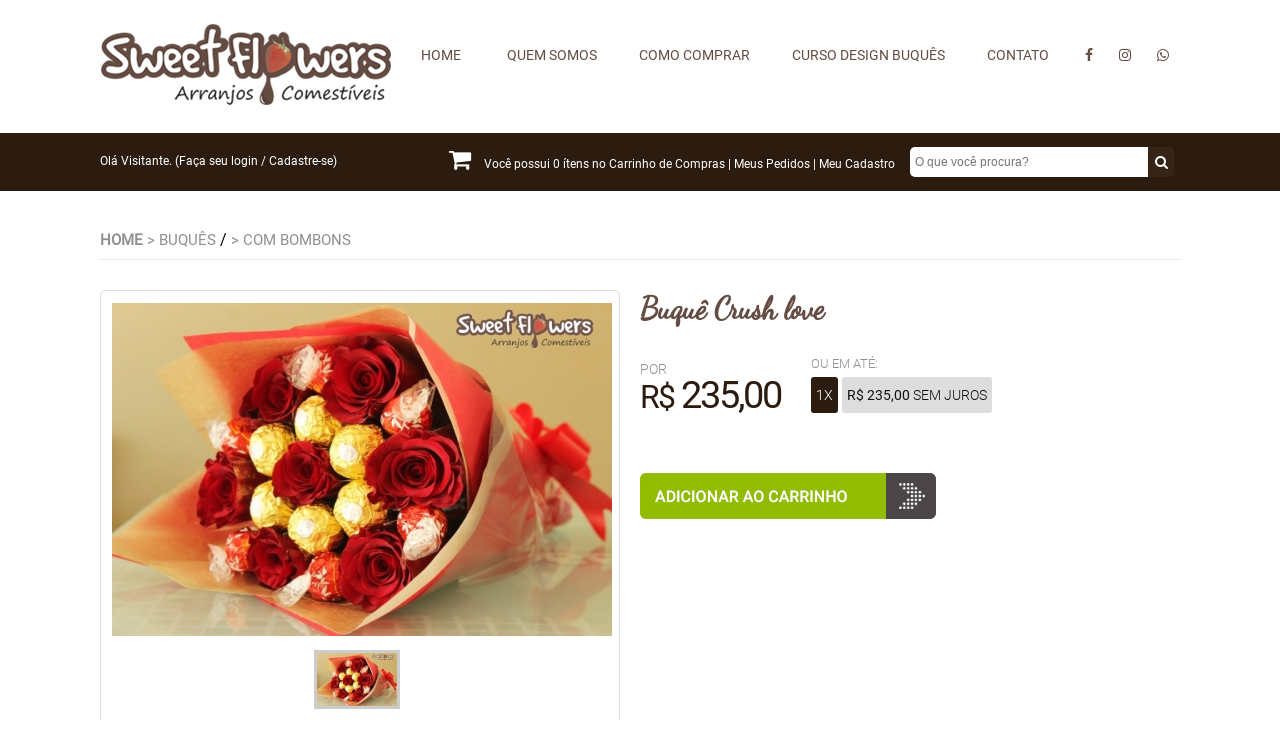

--- FILE ---
content_type: text/html; charset=UTF-8
request_url: https://www.sweetflowers.com.br/produto/p/TlRVNE1EST0=/buque-crush
body_size: 6604
content:
<!DOCTYPE html>
<html>
<head>
<meta http-equiv="Content-Type" content="text/html; charset=utf-8" />
<title>Sweet Flowers Arranjos Comestíveis </title>
<meta name="title" content="Sweet Flowers Arranjos Comestíveis " />
<meta name="description" content="" />
<meta name="keywords" content="" />
<meta name="viewport" content="width=device-width, initial-scale=1">

<meta name="google-site-verification" content="ASjOLcx7brlYn7XxZHIT3E_8tHOKimF-7xtGSl0SCts" />

<link rel="SHORTCUT ICON" href="https://www.sweetflowers.com.br/imagens/favicon.ico" />
<link rel="stylesheet" type="text/css" href="https://www.sweetflowers.com.br/includes/css/custom.css"/>

<!--
<link rel="stylesheet" type="text/css" href="https://www.sweetflowers.com.br/includes/fancybox-3.0/dist/jquery.fancybox.min.css"/>
-->

<link rel="stylesheet" type="text/css" href="https://www.sweetflowers.com.br/includes/js/fancybox/jquery.fancybox-1.3.4.css"/>


<link rel="stylesheet" type="text/css" href="https://www.sweetflowers.com.br/includes/font-awesome/css/font-awesome.min.css"/>
<link rel="stylesheet" type="text/css" href="https://www.sweetflowers.com.br/includes/slick-1.8.0/slick/slick.css"/>
<link rel="stylesheet" type="text/css" href="https://www.sweetflowers.com.br/includes/css/site.css?v=1.1.4"/>

<!-- Google tag (gtag.js) -->
<script async src="https://www.googletagmanager.com/gtag/js?id=G-1156EKBNF1"></script>
<script>
  window.dataLayer = window.dataLayer || [];
  function gtag(){dataLayer.push(arguments);}
  gtag('js', new Date());

  gtag('config', 'G-1156EKBNF1');
</script>

<script src="https://code.jquery.com/jquery-3.7.1.min.js" integrity="sha256-/JqT3SQfawRcv/BIHPThkBvs0OEvtFFmqPF/lYI/Cxo=" crossorigin="anonymous"></script>
<script src="https://code.jquery.com/jquery-migrate-3.4.1.min.js" integrity="sha256-UnTxHm+zKuDPLfufgEMnKGXDl6fEIjtM+n1Q6lL73ok=" crossorigin="anonymous"></script>

<script type="text/javascript" src="https://www.sweetflowers.com.br/includes/js/jquery.elevatezoom.js"></script>

<script type="text/javascript">
// Bloco de compatibilidade para plugins antigos (ex: Fancybox 1.3.4)
// que dependem de '$.browser'.
(function(jQuery){
	if(jQuery.browser) return;
	jQuery.browser = {};
	jQuery.browser.mozilla = false;
	jQuery.browser.webkit = false;
	jQuery.browser.opera = false;
	jQuery.browser.msie = false;
	var nAgt = navigator.userAgent;
	jQuery.browser.name = navigator.appName;
	jQuery.browser.fullVersion = ''+parseFloat(navigator.appVersion);
	jQuery.browser.majorVersion = parseInt(navigator.appVersion,10);
	var nameOffset,verOffset,ix;
	if ((verOffset=nAgt.indexOf("Opera"))!=-1) {
		jQuery.browser.opera = true;
		jQuery.browser.name = "Opera";
	}
	else if ((verOffset=nAgt.indexOf("MSIE"))!=-1) {
		jQuery.browser.msie = true;
		jQuery.browser.name = "Microsoft Internet Explorer";
	}
	else if ((verOffset=nAgt.indexOf("Chrome"))!=-1) {
		jQuery.browser.webkit = true;
		jQuery.browser.name = "Chrome";
	}
	else if ((verOffset=nAgt.indexOf("Safari"))!=-1) {
		jQuery.browser.webkit = true;
		jQuery.browser.name = "Safari";
	}
	else if ((verOffset=nAgt.indexOf("Firefox"))!=-1) {
		jQuery.browser.mozilla = true;
		jQuery.browser.name = "Firefox";
	}
})(jQuery);
</script>

<script type="text/javascript">
// Bloco de compatibilidade (shim) para o método 'element.style.removeAttribute'
// exigido por plugins antigos como o Fancybox 1.3.4
if (window.CSSStyleDeclaration && !window.CSSStyleDeclaration.prototype.removeAttribute) {
  window.CSSStyleDeclaration.prototype.removeAttribute = function(attribute) {
	try {
	  this.removeProperty(attribute);
	} catch(e) {
	  // Ignora erros caso a propriedade não exista
	}
  };
}
</script>

<!--
<script type="text/javascript" src="https://www.sweetflowers.com.br/includes/fancybox-3.0/dist/jquery.fancybox.min.js"></script>
-->

<script type="text/javascript" src="https://www.sweetflowers.com.br/includes/js/fancybox/jquery.fancybox-1.3.4.pack.js"></script>
<script type="text/javascript" src="https://www.sweetflowers.com.br/includes/js/fancybox/jquery.easing-1.3.pack.js"></script>
<script type="text/javascript" src="https://www.sweetflowers.com.br/includes/js/fancybox/jquery.mousewheel-3.0.4.pack.js"></script>

<script type="text/javascript" src="https://www.sweetflowers.com.br/includes/js/site.js"></script>
<script type="text/javascript" src="https://www.sweetflowers.com.br/includes/slick-1.8.0/slick/slick.min.js"></script>

<script type="text/javascript" src="https://www.sweetflowers.com.br/includes/js/jcarousellite_1.0.1.js"></script>

<script type="text/javascript">
$(document).ready(function() {

	$("a[rel=lightbox]").fancybox({
		'transitionIn'	:	'none',
		'transitionOut'	:	'none'
	});
	
	$("#galeria .thumb").fancybox({		
		'transitionIn'		: 'none',
		'transitionOut'		: 'none',
		'autoScale'     	: false,
		'type'				: 'iframe',
		'width'				: 640,
		'height'			: 400,
		'scrolling'   		: 'no'
	});

	$("a[rel=aviseme]").fancybox({		
		'transitionIn'		: 'none',
		'transitionOut'		: 'none',
		'autoScale'     	: false,
		'type'				: 'iframe',
		'width'				: 640,
		'height'			: 340,
		'scrolling'   		: 'no'
	});


	$("#galeria .thumb2").fancybox({		
		'transitionIn'		: 'none',
		'transitionOut'		: 'none',
		'autoScale'     	: false,
		'scrolling'   		: 'no'
	});

	//cadastra newsletter
	$(document).on('click', '.newsletterbtn', function(){
	
		var email = $('.email_newsletter').val();
	
		if(email){
			$.ajax({
			  type: 'POST',
			  url: 'https://www.sweetflowers.com.br/ajaxFunctions.php',
			  data: {
				  newsletter : true,
				email : email,
				nome : '' // Corrigido: a variável 'nome' não estava definida neste escopo
			  },
			  success: function(data) {
				if(data == '1'){
					$('.email_newsletter').css('color','#4A9E43');
					$('.email_newsletter').val('E-mail cadastrado!');
				}else if(data == '2'){
					$('.email_newsletter').css('color','#DF4545');
					$('.email_newsletter').val('E-mail incorreto!');
				}else if(data == '3'){
					$('.email_newsletter').css('color','#DF4545');
					$('.email_newsletter').val('E-mail já cadastrado!');
				}else{
					$('.email_newsletter').css('color','#DF4545');
					$('.email_newsletter').val('Houve um erro ao cadastrar.');
				}
				setTimeout(function(){
					$('.email_newsletter').css('color','#666');
					$('.email_newsletter').val('');
					$('.email_newsletter').attr('placeholder', 'Digite seu e-mail');
				},2000);
			  }
			});
		}else{
			$('.email_newsletter').css('color','#DF4545');
			$('.email_newsletter').val('Digite um e-mail');
		}
	
	});
	
	//cadastra newsletter
	$(document).on('keypress', '.email_newsletter', function(e){
		var tecla = (e.keyCode?e.keyCode:e.which);
		 if(tecla == 13){
			 $('.newsletterbtn').trigger('click');
		 }
	});
	
	$(document).on('click', ".mostrar_senha", function(event) {
		if($('.campo_senha').attr("type") == "text"){
			document.getElementById('campo_senha').setAttribute('type', 'password');
			$('.mostrar_senha img').attr('src', 'https://www.sweetflowers.com.br/imagens/olho_aberto.png');
		}else if($('.campo_senha').attr("type") == "password"){
			document.getElementById('campo_senha').setAttribute('type', 'text');
			$('.mostrar_senha img').attr('src', 'https://www.sweetflowers.com.br/imagens/olho_fechado.png');
		}
	});

	// auto completar
	$('#buscaTopo input[type=text]').keyup(function () {
		var html = '';
		if($(this).val().length>3){
			$.ajax({
				type: 'POST',
				url: 'https://www.sweetflowers.com.br/autocomplete_ajax.php',
				data: {
					q: $(this).val()
				},
				dataType: 'json',
				success: function(data) {
					html = '<ul class="autocomplete">';
					for (var i = 0; i < data.length; i++) {
						html += '<li><a href="javascript:void(0)" data-value="'+data[i].pesquisa+'">'+data[i].nome+'</a></li>';
					}
					html += '</ul>';
					$('#buscaTopo ul').remove();
					$('#buscaTopo').append(html);
					$('#buscaTopo ul a').click(function () {
						$('#buscaTopo input[type=text]').val($(this).attr('data-value'));
						$('#buscaTopo ul').remove();
						$('#buscaTopo').submit();
					})
				}
			});
		}
	})

	$('.sonums').keypress(function(event) {
        var tecla = (window.event) ? event.keyCode : event.which;
        if ((tecla > 47 && tecla < 58)) return true;
        else {
            if (tecla != 8) return false;
            else return true;
        }
    });
});
</script><script>
	var URLREESCRITA = 'https://www.sweetflowers.com.br/';
</script>
<link rel="stylesheet" href="https://www.sweetflowers.com.br/includes/js/jrating/jRating.jquery.css" type="text/css" />
<script type="text/javascript" src="https://www.sweetflowers.com.br/includes/js/jrating/jRating.jquery.js"></script>

<script type="text/javascript">
$(document).ready(function(){

	// CORRIGIDO: Substituído .live() por .on() para compatibilidade
	$(document).on("submit", "#form_enviar", function(){

		var retorno = true;
		
		 
		
		if(!retorno){						
			alert('Selecione toda(s) a(s) variação(ões) do produto!');
			return false;
		}else{
			return true;
		}
		return false;
	});

	
	// CORRIGIDO: Substituído .live() por .on()
	$(document).on( "change", ".valorVariacao", function() {
		var valor = $(this).val();		
		$.post('https://www.sweetflowers.com.br/ajax_lista_subvariacao.php',{'idVariacao':valor},function(data){
			$('#subVariacao').html(data);
		});

		if(valor){
			// troca valor da variacao
			valor = $(this).find('option:selected').attr('preco');
			var parcelas = 1;
			var valor_parcelas = valor / parcelas;
			valor = number_format(valor,2,",",".");
			valor_parcelas = number_format(valor_parcelas,2,",",".");
			valor = '<small>R$</small> '+valor;
			$(".area_preco .preco_left .preco").html(valor);
			$(".area_preco .preco_left .de").html('Por');
			valor2 = '<strong>R$ '+ valor_parcelas +'</strong> sem juros';
			$(".area_preco .parcelado .b").html(valor2);
		}
	});

	// CORRIGIDO: Substituído .live() por .on()
	$(document).on( "change", ".valorVariacao2", function() {
		var valor = $(this).val();
		if(valor){
			// troca valor da variacao
			valor = $(this).find('option:selected').attr('preco');
			var parcelas = 1;
			var valor_parcelas = valor / parcelas;
			valor = number_format(valor,2,",",".");
			valor_parcelas = number_format(valor_parcelas,2,",",".");
			valor = '<small>R$</small> '+valor;
			$(".area_preco .preco_left .preco").html(valor);
			$(".area_preco .preco_left .de").html('Por');
			valor2 = '<strong>R$ '+ valor_parcelas +'</strong> sem juros';
			$(".area_preco .parcelado .b").html(valor2);
		}
	});


	
	$("#comprar").bind("click",function(){
		$('#form_enviar').submit();
	});

	//mobile
	// CORRIGIDO: Substituído .live() por .on()
	$(document).on("submit", "#form_enviar2", function(){

		var retorno = true;

		 
		
		if(!retorno){						
			alert('Selecione toda(s) a(s) variação(ões) do produto!');
			return false;
		}else{
			return true;
		}
		return false;
	});

	// CORRIGIDO: Substituído .live() por .on()
	$(document).on( "change", "#variacao1", function() {
		var valor = $(this).val();	
		$.post('https://www.sweetflowers.com.br/ajax_lista_subvariacao.php',{'idVariacao':valor, 'mobile':1},function(data){
			$('#subVariacao2').html(data);
		});

		if(valor){
			// troca valor da variacao
			valor = $(this).find('option:selected').attr('preco');
			var parcelas = 1;
			var valor_parcelas = valor / parcelas;
			valor = number_format(valor,2,",",".");
			valor_parcelas = number_format(valor_parcelas,2,",",".");
			valor = '<small>R$</small> '+valor;
			$(".area_preco .preco_left .preco").html(valor);
			$(".area_preco .preco_left .de").html('Por');
			valor2 = '<strong>R$ '+ valor_parcelas +'</strong> sem juros';
			$(".area_preco .parcelado .b").html(valor2);



			$(".preco_mobile .preco").html(valor);
			$(".preco_mobile .de").html('Por ' + valor);
			$(".preco_mobile .parcela").html(' ou ' + valor2);

		}
	});

	// CORRIGIDO: Substituído .live() por .on()
	$(document).on( "change", "#variacao4", function() {
		var valor = $(this).val();
		if(valor){
			// troca valor da variacao
			valor = $(this).find('option:selected').attr('preco');
			var parcelas = 1;
			var valor_parcelas = valor / parcelas;
			valor = number_format(valor,2,",",".");
			valor_parcelas = number_format(valor_parcelas,2,",",".");
			valor = '<small>R$</small> '+valor;
			$(".area_preco .preco_left .preco").html(valor);
			$(".area_preco .preco_left .de").html('Por');
			valor2 = '<strong>R$ '+ valor_parcelas +'</strong> sem juros';
			$(".area_preco .parcelado .b").html(valor2);

			$(".preco_mobile .preco").html(valor);
			$(".preco_mobile .de").html('Por ' + valor);
			$(".preco_mobile .parcela").html(' ou ' + valor2);
		}
	});

	$("#comprar2").bind("click",function(){
		   $('#form_enviar2').submit();
	});
});
</script>

</head>
<body>
<header>
	<div class="menu">
		<div class="wrapper">
			<div class="logo">
				<a href="https://www.sweetflowers.com.br/">
				</a>
			</div>
			<div class="mobile">
				<a href="#" class="menu-mobile">
					<i class="fa fa-bars" aria-hidden="true"></i>
				</a>
				<a href="https://www.sweetflowers.com.br/" class="logo-mobile">
					<img src="https://www.sweetflowers.com.br/imagens/logo.png" class="img-responsive" />
				</a>

				<ul>
					<li><a href="https://www.sweetflowers.com.br/">HOME</a></li>
					<li><a href="https://www.sweetflowers.com.br/pagina/quem-somos">Quem Somos</a></li><li><a href="https://www.sweetflowers.com.br/pagina/como-comprar">Como Comprar</a></li><li><a href="https://www.sweetflowers.com.br/pagina/cursos">Curso Design Buquês</a></li><li><a href="https://www.sweetflowers.com.br/pagina/contato">Contato</a></li>					<li class="categoria chamada">Categorias</li>
					<li class="categoria"><a href="https://www.sweetflowers.com.br/categoria/c/TlRBMw==/Ocasioes" class="categoria">Ocasiões</a></li><li class="categoria"><a href="https://www.sweetflowers.com.br/categoria/c/TlRJMA==/Arranjos" class="categoria">Arranjos</a></li><li class="categoria"><a href="https://www.sweetflowers.com.br/categoria/c/TlRJeg==/Buques" class="categoria">Buquês</a></li><li class="categoria"><a href="https://www.sweetflowers.com.br/categoria/c/TlRJMQ==/Caixas" class="categoria">Caixas</a></li><li class="categoria"><a href="https://www.sweetflowers.com.br/categoria/c/TlRVMw==/Promocao" class="categoria">Promoção</a></li><li class="categoria"><a href="https://www.sweetflowers.com.br/categoria/c/TlRVdw==/Presentes" class="categoria">Presentes</a></li><li class="categoria"><a href="https://www.sweetflowers.com.br/categoria/c/TlRVeQ==/Pelucias" class="categoria">Pelúcias</a></li>				</ul>
			</div>
			<ul class="desktop">
				<li><a href="https://www.sweetflowers.com.br/">HOME</a></li>
				<li><a href="https://www.sweetflowers.com.br/pagina/quem-somos">Quem Somos</a></li><li><a href="https://www.sweetflowers.com.br/pagina/como-comprar">Como Comprar</a></li><li><a href="https://www.sweetflowers.com.br/pagina/cursos">Curso Design Buquês</a></li><li><a href="https://www.sweetflowers.com.br/pagina/contato">Contato</a></li>									<li class="social"><a href="https://www.facebook.com/buquedemorango" target="_blank"><i class="fa fa-facebook"></i></a></li>
													<li class="social"><a href="https://www.instagram.com/sweetflowersbuquedemorango/" target="_blank"><i class="fa fa-instagram"></i></a></li>
													<li class="social"><a href="https://api.whatsapp.com/send?phone=5541984840439" target="_blank"><i class="fa fa-whatsapp"></i></a></li>
							</ul>
		</div>
	</div>
</header>
<script type="text/javascript">
	$('header .menu-mobile').click(function () {
		$('header .mobile ul').toggle();
		return false;
	})
</script>
<section class="content menu-categoria">
	<div class="wrapper">
		<div class="row">
			<div class="col-9">
				<div class="login-topo">
									Olá Visitante. (<a href="https://www.sweetflowers.com.br/login">Faça seu login</a> / <a href="https://www.sweetflowers.com.br/login">Cadastre-se</a>)
				
				</div>
				<div class="carrinho-topo">
					<a href="https://www.sweetflowers.com.br/carrinho" class="categoria">
						<i class="fa fa-shopping-cart"></i>
					</a>
					Você possui 0 ítens no Carrinho de Compras  |  
					<a href="https://www.sweetflowers.com.br/meu-pedido">Meus Pedidos</a>  |  <a href="https://www.sweetflowers.com.br/meu-cadastro">Meu Cadastro</a>
				</div>
			</div>
			<div class="col-3">
				<form action="https://www.sweetflowers.com.br/categoria.php" class="form-group form-search" autocomplete="off" method="get" id="buscaTopo">
					<input type="text" placeholder="O que você procura?" class="bt_buscar form-control" autocomplete="off" name="buscaValorR" placeholder="O que você procura?">
					<button type="submit" class="btn btn-" name="">
						<i class="fa fa-search"></i>
					</button>
				</form>
			</div>
		</div>
	</div>
</section>

<!-- Antigo

<section class="content menu-categoria">
	<div class="wrapper">
		<div class="row">
			<div class="col-9 categorias">
				
			<div class="categoria dropdown">
				<i class="fa fa-bars"></i>TODOS OS DEPARTAMENTOS
					<ul>
					
						<li>
							<a href="https://www.sweetflowers.com.br/categoria/c/TlRBMw==/Ocasioes" class="categoria">Ocasiões</a>
							
							<div class="nivel2">
								<div class="nivel-categoria">
									<div class="categorias-nivel">
										<div class="row">
								<div class="col-6">
									<a href="https://www.sweetflowers.com.br/categoria/c//"><h2>Natal</h2></a>
									
								</div>
								<div class="col-6">
									<a href="https://www.sweetflowers.com.br/categoria/c//"><h2>Aniversários</h2></a>
									
								</div></div>
								<div class="col-6">
									<a href="https://www.sweetflowers.com.br/categoria/c//"><h2>Amizade</h2></a>
									
								</div>
								<div class="col-6">
									<a href="https://www.sweetflowers.com.br/categoria/c//"><h2>Amor</h2></a>
									
								</div>
								<div class="col-6">
									<a href="https://www.sweetflowers.com.br/categoria/c//"><h2>Namorados</h2></a>
									
								</div>
								<div class="col-6">
									<a href="https://www.sweetflowers.com.br/categoria/c//"><h2>Infantil</h2></a>
									
								</div>
								<div class="col-6">
									<a href="https://www.sweetflowers.com.br/categoria/c//"><h2>Formatura</h2></a>
									
								</div>
								<div class="col-6">
									<a href="https://www.sweetflowers.com.br/categoria/c//"><h2>Para Ele</h2></a>
									
								</div>
								<div class="col-6">
									<a href="https://www.sweetflowers.com.br/categoria/c//"><h2>Chefe (a)</h2></a>
									
								</div>
								<div class="col-6">
									<a href="https://www.sweetflowers.com.br/categoria/c//"><h2>Só lembrei hoje!</h2></a>
									
								</div>
								<div class="col-6">
									<a href="https://www.sweetflowers.com.br/categoria/c//"><h2>Maternidade</h2></a>
									
								</div>
								<div class="col-6">
									<a href="https://www.sweetflowers.com.br/categoria/c//"><h2>Convites</h2></a>
									
								</div>
								<div class="col-6">
									<a href="https://www.sweetflowers.com.br/categoria/c//"><h2>Oficializando relações</h2></a>
									
								</div>
								<div class="col-6">
									<a href="https://www.sweetflowers.com.br/categoria/c//"><h2>Debutantes</h2></a>
									
								</div>
								<div class="col-6">
									<a href="https://www.sweetflowers.com.br/categoria/c//"><h2>TPM</h2></a>
									
								</div>
								<div class="col-6">
									<a href="https://www.sweetflowers.com.br/categoria/c//"><h2>Páscoa</h2></a>
									
								</div>
								<div class="col-6">
									<a href="https://www.sweetflowers.com.br/categoria/c//"><h2>Desculpas</h2></a>
									
								</div>
								<div class="col-6">
									<a href="https://www.sweetflowers.com.br/categoria/c//"><h2>Casamento</h2></a>
									
								</div>
								<div class="col-6">
									<a href="https://www.sweetflowers.com.br/categoria/c//"><h2>Dia das Mães</h2></a>
									
								</div>
								<div class="col-6">
									<a href="https://www.sweetflowers.com.br/categoria/c//"><h2>Dia do Homem</h2></a>
									
								</div>
								<div class="col-6">
									<a href="https://www.sweetflowers.com.br/categoria/c//"><h2>Dia dos Avós</h2></a>
									
								</div>
								<div class="col-6">
									<a href="https://www.sweetflowers.com.br/categoria/c//"><h2>Valentine´s Day</h2></a>
									
								</div>
								<div class="col-6">
									<a href="https://www.sweetflowers.com.br/categoria/c//"><h2>Dia da Mulher</h2></a>
									
								</div>
								<div class="col-6">
									<a href="https://www.sweetflowers.com.br/categoria/c//"><h2>Dia dos Pais</h2></a>
									
								</div>
								<div class="col-6">
									<a href="https://www.sweetflowers.com.br/categoria/c//"><h2>Dia da Secretária</h2></a>
									
								</div>
									</div>
									
								</div>
							</div>
						
						</li>
					
						<li>
							<a href="https://www.sweetflowers.com.br/categoria/c/TlRJMA==/Arranjos" class="categoria">Arranjos</a>
							
							<div class="nivel2">
								<div class="nivel-categoria">
									<div class="categorias-nivel">
										<div class="row">
								<div class="col-6">
									<a href="https://www.sweetflowers.com.br/categoria/c//"><h2>Bebidas</h2></a>
									
								</div>
								<div class="col-6">
									<a href="https://www.sweetflowers.com.br/categoria/c//"><h2>Frutas</h2></a>
									
								</div></div>
								<div class="col-6">
									<a href="https://www.sweetflowers.com.br/categoria/c//"><h2>Morangos</h2></a>
									
								</div>
									</div>
									
								</div>
							</div>
						
						</li>
					
						<li>
							<a href="https://www.sweetflowers.com.br/categoria/c/TlRJeg==/Buques" class="categoria">Buquês</a>
							
							<div class="nivel2">
								<div class="nivel-categoria">
									<div class="categorias-nivel">
										<div class="row">
								<div class="col-6">
									<a href="https://www.sweetflowers.com.br/categoria/c//"><h2>7 Morangos</h2></a>
									
								</div>
								<div class="col-6">
									<a href="https://www.sweetflowers.com.br/categoria/c//"><h2>12 Morangos</h2></a>
									
								</div></div>
								<div class="col-6">
									<a href="https://www.sweetflowers.com.br/categoria/c//"><h2>24 Morangos</h2></a>
									
								</div>
								<div class="col-6">
									<a href="https://www.sweetflowers.com.br/categoria/c//"><h2>Com Bombons</h2></a>
									
								</div>
								<div class="col-6">
									<a href="https://www.sweetflowers.com.br/categoria/c//"><h2>Com Rosas</h2></a>
									
								</div>
									</div>
									
								</div>
							</div>
						
						</li>
					
						<li>
							<a href="https://www.sweetflowers.com.br/categoria/c/TlRJMQ==/Caixas" class="categoria">Caixas</a>
							
							<div class="nivel2">
								<div class="nivel-categoria">
									<div class="categorias-nivel">
										<div class="row">
								<div class="col-6">
									<a href="https://www.sweetflowers.com.br/categoria/c//"><h2>Caixas Corporativas</h2></a>
									
								</div>
								<div class="col-6">
									<a href="https://www.sweetflowers.com.br/categoria/c//"><h2>Morangos com bombons</h2></a>
									
								</div></div>
								<div class="col-6">
									<a href="https://www.sweetflowers.com.br/categoria/c//"><h2>Morangos com bebidas</h2></a>
									
								</div>
								<div class="col-6">
									<a href="https://www.sweetflowers.com.br/categoria/c//"><h2>Morangos com flores</h2></a>
									
								</div>
								<div class="col-6">
									<a href="https://www.sweetflowers.com.br/categoria/c//"><h2>Com morangos</h2></a>
									
								</div>
								<div class="col-6">
									<a href="https://www.sweetflowers.com.br/categoria/c//"><h2>Caixa Luxo</h2></a>
									
								</div>
									</div>
									
								</div>
							</div>
						
						</li>
					
						<li>
							<a href="https://www.sweetflowers.com.br/categoria/c/TlRVMw==/Promocao" class="categoria">Promoção</a>
							
						</li>
					
						<li>
							<a href="https://www.sweetflowers.com.br/categoria/c/TlRVdw==/Presentes" class="categoria">Presentes</a>
							
						</li>
					
						<li>
							<a href="https://www.sweetflowers.com.br/categoria/c/TlRVeQ==/Pelucias" class="categoria">Pelúcias</a>
							
						</li>
					
							</ul>
				</div>				
				<div class="categoria dropdown">
					<i class="fa fa-bars"></i>TODOS OS DEPARTAMENTOS
					<ul>
						<li>
							<a href="" class="categoria">
								OFERTAS
							</a>
						</li>
						<li>
							<a href="" class="categoria">
								OFERTAS
							</a>
						</li>
						<li>
							<a href="" class="categoria">
								OFERTAS
							</a>
						</li>
					</ul>
				</div>
				<a href="https://www.sweetflowers.com.br/categoria/c/TlRReA==/Caixas" class="categoria">Caixas</a><a href="https://www.sweetflowers.com.br/categoria/c/TlRBMw==/Ocasioes" class="categoria">Ocasiões</a><a href="https://www.sweetflowers.com.br/categoria/c/TlRFdw==/Namorados" class="categoria">Namorados</a><a href="https://www.sweetflowers.com.br/categoria/c/TlRFNA==/Infantil" class="categoria">Infantil</a><a href="https://www.sweetflowers.com.br/categoria/c/TlRVNQ==/Dia-dos-Avos" class="categoria">Dia dos Avós</a><a href="https://www.sweetflowers.com.br/categoria/c/TlRReg==/Dia-dos-Pais" class="categoria">Dia dos Pais</a><a href="https://www.sweetflowers.com.br/categoria/c/TlRJMQ==/Caixas" class="categoria">Caixas</a><a href="https://www.sweetflowers.com.br/categoria/c/TlRVMw==/Promocao" class="categoria">Promoção</a>				<a href="https://www.sweetflowers.com.br/carrinho" class="categoria">
					<i class="fa fa-shopping-cart"></i>
				</a>
			</div>
			<div class="col-3">
				<form action="https://www.sweetflowers.com.br/categoria.php" class="form-group form-search" autocomplete="off" method="get" id="buscaTopo">
					<input type="text" placeholder="O que você procura?" class="bt_buscar form-control" autocomplete="off" name="buscaValorR" placeholder="O que você procura?">
					<button type="submit" class="btn btn-" name="">
						<i class="fa fa-search"></i>
					</button>
				</form>
			</div>
		</div>
	</div>
</section>

-->
<section class="content migalhas">
	<div class="wrapper">
		<div class="row">
			<div class="col-12"><a href="https://www.sweetflowers.com.br/index"><b>Home</b></a> <a href="https://www.sweetflowers.com.br/categoria/c/TlRJeg==/buques"> > Buquês</a> / <a href="https://www.sweetflowers.com.br/categoria/c/TlRJNQ==/bombons-chocolate"> > Com Bombons</a> </div>
		</div>
	</div>
</section>
<section class="content">
	<div class="wrapper">
		<div class="row">
			<div class="col-6">
				<div id="galeria_produto">
											<a id="img_01" href="https://www.sweetflowers.com.br/imagens/produtos/g/55802_1.jpg">
							<img src="https://www.sweetflowers.com.br/imagens/produtos/m/55802_1.jpg"/>
						</a>
					
		            <div id="gallery_01">
		            	
				<a href="javascript:void()" class="galeria_imagem" data-image="https://www.sweetflowers.com.br/imagens/produtos/m/55802_1.jpg" data-zoom-image="https://www.sweetflowers.com.br/imagens/produtos/g/55802_1.jpg">
					<img id="img_01" src="https://www.sweetflowers.com.br/imagens/produtos/p/55802_1.jpg" />
				</a>		            </div>	
				</div>
				
				<script type="text/javascript">
						$(window).on('load', function(){ // CORRIGIDO: .load() é depreciado, usando .on('load', ...)
				
							$("#img_01").fancybox({
								'titleShow'     : false,
							});
				
							// CORRIGIDO: Substituído .delegate() por .on()
							$(document).on("click", ".galeria_imagem", function(){
								   $("body").prepend('<div class="bloquear_tela"></div>');
								var imagem_media = $(this).attr("data-image");
								var imagem_grande = $(this).attr("data-zoom-image");
				
								$("#img_01 img").attr("src",imagem_media);
								$("#img_01").attr("href",imagem_grande);
								$(".bloquear_tela").remove();
							});
						});
				</script>
				
				<img src="https://www.sweetflowers.com.br/imagens/aviso_zoom.png" />
			</div>
			<div class="col-6 produto_detalhe">
				<h2>Buquê Crush love</h2>
												<form name="carrinho" id="form_enviar" action="https://www.sweetflowers.com.br/carrinho" method="post">
									<div class="area_preco">
						<p class="preco_left"><span class="de">por</span><span class="preco"><small>R$</small> 235,00</span></p><p class="parcelado"><span>Ou em até:</span><span class="a">1x</span><span class="b"><strong>R$ 235,00</strong> sem juros</span></p>					</div>

					<div class="tamanho_m">
										</div>
					<div style="clear:both"></div>

											<input type="hidden" name="id" value="TlRVNE1EST0=">
						<a href="javascript:void(0)" class="comprar" id="comprar"><img src="https://www.sweetflowers.com.br/imagens/bt_addcar.jpg" /></a>
					
				</form>
			</div>
			<div class="col-12">
				

				<div class="dados_produto_inferior">
					<!--<h3>Descrição do Produto</h3>--->
					<p style="font-family:comic sans ms,cursive;"><b>Descrição do Produto</b></p>
					Código: <strong>1555094491858</strong><br />																	
																				
										<!---->
					<!---->
								
					
					<p>
	<span style="font-size:16px;"><span style="font-family:comic sans ms,cursive;">&nbsp;Buqu&ecirc; com 6 bombons lindt, 6 bombons ferrero e 7 rosas</span></span></p>				</div>

							</div>
		</div>
	</div>
</section>
<section class="content newsletter">
	<div class="wrapper"> 
		<div class="row">
			<div class="col-7"> 
				<p>
					DIGITE SEU EMAIL PARA RECEBER NOSSAS OFERTAS!
				</p>
			</div>
			<div class="col-5">
				<div class="form-group form-search">
					<input type="text" class="form-control email_newsletter" name="newsletter" placeholder="Digite seu e-mail">
					<button type="submit" class="btn btn- newsletterbtn" name="">
						ok
					</button>
				</div>
			</div>
		</div>
	</div>
</section>
<footer class="content">
	<div class="wrapper"> 
		<div class="row">
			<div class="col-4">
								<div class="texto">
					<h3>Atendimento</h3>
					<p>
						Horário de atendimento: 09:00 às 18:00 <br />
de segunda à sexta-feira, sábado das 09:00 às 13:00<br />
horário de Brasília (exceto feriados).					</p>
				</div>
							</div>
			<div class="col-3"> 
				<div class="texto">
					<h3>Ajuda</h3>
					<a href="https://www.sweetflowers.com.br/pagina/privacidade-e-seguranca">Privacidade e Segurança</a><a href="https://www.sweetflowers.com.br/pagina/formas-de-pagamento">Formas de pagamento</a><a href="https://www.sweetflowers.com.br/pagina/entregas-e-horarios">Entregas e Horários</a><a href="https://www.sweetflowers.com.br/pagina/dicas-de-conservacao-e-consumo">Dicas de Conservação</a><a href="https://www.sweetflowers.com.br/pagina/contato">Contato</a>				</div>
			</div>
			<div class="col-2"> 
				<div class="texto">
					<h3>Minha Conta</h3>
					<a href="https://www.sweetflowers.com.br/meu-cadastro">Meus Dados</a>
					<a href="https://www.sweetflowers.com.br/meu-pedido">Meus Pedidos</a>
				</div>
			</div>
			<div class="col-3"> 
								<div class="texto">
					<h3>Localização</h3>
					<a href="" class="ico-endereco">
						Rua Doutor Goulin, 1451, loja 01 (esquina com Rua Camões)<br />
Hugo Lange - CEP: 80040-280<br />
Curitiba - Paraná					</a>
					<a href="https://g.page/buquedemorango?share" target="_blank" style="margin-top: 5px; padding: 0;"><img src="https://www.sweetflowers.com.br/imagens/mapa_novo.png"/></a>
				</div>
							</div>
		</div>
		<div class="row">
			<div class="col-4">
								<div class="texto">
					<h3>Televendas</h3>
					<span class="telefone"><small>(41)</small> 3551-1880
<br>
<small>(41)</small> 98484-0439 WhatsApp</span>
				</div>
							</div>
			<div class="col-3">
				<div class="texto">
					<h3>Redes Sociais</h3>
											<a href="https://www.facebook.com/buquedemorango" class="social" target="_blank"><i class="fa fa-facebook"></i></a>
																<a href="https://www.instagram.com/sweetflowersbuquedemorango/" class="social" target="_blank"><i class="fa fa-instagram"></i></a>
																<a href="https://api.whatsapp.com/send?phone=5541984840439" class="social" target="_blank"><i class="fa fa-whatsapp"></i></a>
									</div>
			</div>
			<div class="col-2">
				<div class="texto">
					<h3>Segurança</h3>
					<img src="https://www.sweetflowers.com.br/imagens/ico_seguranca.png" class="img-responsive">
				</div>
			</div>
			<div class="col-3">
				<div class="texto">
					<h3>Formas de Pagamento</h3>
					<img src="https://www.sweetflowers.com.br/imagens/ico_formas.png" class="img-responsive">
				</div>
			</div>
		</div>
	</div>
</footer>
<section class="content direitos">
	<div class="wrapper">
		<div class="row">
			<div class="col-12">
				<p>
					As imagens exibidas são meramente ilustrativas. Todos os direitos reservados.<br>
				</p>
			</div>
		</div>
	</div>
</section>
<script type="text/javascript">
$(document).ready(function(){
	$('.estrela').jRating({
		isDisabled : true,
		showRateInfo:false,
		length:5,
		decimalLength:1,
		onSuccess : function(){
		},
			onError : function(){
		}
	});
});
</script>
</body>
</html>

--- FILE ---
content_type: text/css
request_url: https://www.sweetflowers.com.br/includes/css/custom.css
body_size: 4274
content:
.table { display: table; width: 100%; }
.row-table { display: table-row; }
.col { display: table-cell; position: relative;  vertical-align: middle; }


.row { width: 100%; float: left; display: block; }
.col-1,.col-2,.col-3,.col-4,.col-5,.col-6,.col-7,.col-8,.col-9,.col-10,.col-11,.col-12 { display: inline-block; float: left; position: relative; min-height: 1px; }
.col-1 { width: 8.33%; }
.col-2 { width: 16.66%; }
.col-3 { width: 24.99%; }
.col-4 { width: 33.33%; }
.col-5 { width: 41.65%; }
.col-6 { width: 50%; }
.col-7 { width: 58.33333333%; }
.col-8 { width: 66.67%; }
.col-9 { width: 75.00%; }
.col-10 { width: 83.33%; }
.col-11 { width: 91.67%; }
.col-12 { width: 100.00%; }

.offset-1 { padding: 0 4.16%; }
.offset-2 { padding: 0 8.33%; }
.offset-3 { padding: 0 12.495%; }
.offset-4 { padding: 0 16.66%; }
.offset-5 { padding: 0 20.825%; }
.offset-6 { padding: 0 25%; }
.offset-7 { padding: 0 29.166665%; }
.offset-8 { padding: 0 33.335%; }
.offset-9 { padding: 0 37.5%; }
.offset-10 { padding: 0 41.665%; }
.offset-11 { padding: 0 45.835%; }
.offset-12 { padding: 0 50%; }

.img-responsive { max-width: 100%; height: auto; display: inline-block; }

.col-right { float: right; }

.accordion { background: #fff; width: 100%; float: left;  }
.accordion .accordion-item { background: #fff; float: left; width: 100%; border-bottom: 3px solid #eeee;  }
.accordion .accordion-head { background: #cccc; float: left; width: 96%; padding: 10px 2%; border-bottom: 1px solid #eeee; cursor: pointer; }
.accordion .accordion-footer { padding: 20px 0; background: #fff; float: left; width: 96%; padding: 2%; cursor: pointer; }
.accordion .accordion-item.active .accordion-head { background: #4f4f4f; color: #fff; }
.accordion .accordion-body { width: 96%; padding: 2%; float: left; display: none; border-bottom: 1px solid #eeee;  }
/*.accordion .accordion-item.active .accordion-body { display: block; }*/

.form-group { width: 98%; display: block; border:none; padding: 0; margin: 10px 1% ; }
.form-group label { width: 100%; display: block; border:none; padding: 0; margin: 0 0 5px; color:var(--cor-cinza); font-size: 16px; text-align: left; }
.form-group .form-control { width: 96%; display: block; height: 35px; font-size: 16px; padding: 0 2%; margin: 0; border-radius: 5px; background: #fff; border: none; }
.form-group select.form-control { height: 37px; width: 100%; }
.form-group .form-control:disabled { border: none; background: none; }
.form-group.inline .form-control { width: 70%; display: inline-block; float: left; }
.form-group.inline .btn { width: 26%; display: inline-block; padding:0; margin: 0; border: none; float: left; border-bottom-left-radius: 0; border-top-left-radius: 0; line-height: 35px; }

.form-inline { float: left; width: 100%; margin: 0; }
.form-group-inline { float: left; width: 100%; }
.form-group-inline label { width: 30%; display: inline-block; }
.form-group-inline .form-control { width: 66%; display: inline-block; }

.txt { display: block; width: 96%; float: left; margin: 10px 2%; text-align: left; min-height: 100px; }
.txt.txt-center { text-align: center; }
.txt.txt-right { text-align: right; }
.txt p { margin-bottom: 15px; color: var(--cor-cinza); line-height: 1.6em; }
.txt .txt-title { font-size:  18px; color: var(--cor-cinza); font-weight: bold; margin: 5px 0 10px; line-height: 22px; }


@media only screen and (max-width: 1060px)  {
    .offset-1,.offset-2,.offset-3,.offset-4,.offset-5,.offset-6,.offset-7,.offset-8,.offset-9,.offset-10,.offset-11,.offset-12 { padding: 0; }
    .row { width: 96%; padding: 0 2%; float: left; display: block; }
    .col-1,.col-2,.col-3,.col-4,.col-5,.col-6,.col-7,.col-8,.col-9,.col-10,.col-11,.col-12 { width: 100%; }
    .mb-1,.mb-2,.mb-3,.mb-4,.mb-5,.mb-6,.mb-7,.mb-8,.mb-9,.mb-10,.mb-11,.mb-12 { display: inline-block; float: left; position: relative; min-height: 1px; }
    .mb-1 { width: 8.33%; }
    .mb-2 { width: 16.66%; }
    .mb-3 { width: 24.99%; }
    .mb-4 { width: 33.33%; }
    .mb-5 { width: 41.65%; }
    .mb-6 { width: 50%; }
    .mb-7 { width: 58.33333333%; }
    .mb-8 { width: 66.67%; }
    .mb-9 { width: 75.00%; }
    .mb-10 { width: 83.33%; }
    .mb-11 { width: 91.67%; }
    .mb-12 { width: 100.00%; }
    .txt { width: 98%; padding: 1%; }

    .accordion .accordion-head div, .accordion .accordion-footer div { padding: 10px 0; }

}

--- FILE ---
content_type: text/css
request_url: https://www.sweetflowers.com.br/includes/css/site.css?v=1.1.4
body_size: 60513
content:

@font-face {
    font-family: 'Roboto';
    src: url('../fonts/Roboto-Regular.woff2') format('woff2'),
        url('../fonts/Roboto-Regular.woff') format('woff');
    font-weight: normal;
    font-style: normal;
}

@font-face {
    font-family: 'Roboto';
    src: url('../fonts/Roboto-BoldItalic.woff2') format('woff2'),
        url('../fonts/Roboto-BoldItalic.woff') format('woff');
    font-weight: bold;
    font-style: italic;
}

@font-face {
    font-family: 'Roboto_bold';
    src: url('../fonts/Roboto-Bold.woff2') format('woff2'),
        url('../fonts/Roboto-Bold.woff') format('woff');
    font-weight: bold;
    font-style: normal;
}

@font-face {
    font-family: 'Roboto';
    src: url('../fonts/Roboto-LightItalic.woff2') format('woff2'),
        url('../fonts/Roboto-LightItalic.woff') format('woff');
    font-weight: 300;
    font-style: italic;
}

@font-face {
    font-family: 'Roboto';
    src: url('../fonts/Roboto-Light.woff2') format('woff2'),
        url('../fonts/Roboto-Light.woff') format('woff');
    font-weight: 300;
    font-style: normal;
}

@font-face {
    font-family: 'Roboto';
    src: url('../fonts/Roboto-Italic.woff2') format('woff2'),
        url('../fonts/Roboto-Italic.woff') format('woff');
    font-weight: normal;
    font-style: italic;
}

@font-face {
    font-family: 'Dancing Script';
    src: url('../fonts/DancingScript-Regular.woff2') format('woff2'),
        url('../fonts/DancingScript-Regular.woff') format('woff');
    font-weight: normal;
    font-style: normal;
}

:root {
  --cor-logo: #634C43;
  --cor-logo-secundaria: #FF752C;
  --cor-vermelho-escuro: #260308;
  --cor-vermelho: #cc2128;
  --cor-azul: #0d00b4;
  --cor-branca: #fff;
  --cor-cinza: #8f8f8f;
  --cor-cinza-claro: #f9f9f9;
  --cor-cinza-sombra: #eaeaea;
  --cor-cinza-escuro: #696969;
  --cor-preta: #000;
  --cor-rosa: #ff5252;
  --cor-amarelo: #ffbe00;
  --cor-verde: #a0bf3a;
  --cor-azul: #025d90;
  --cor-azul-escuro: #293b54;
  --cor-marrom: #644c43;
  --cor-marrom-escuro: #2c1c10;

  --font-media: 15px;
  --font-pequena: 13px;
  --font-intermediaria: 18px;
  --font-grande: 20px;

  --font-extra-grande: 30px;
  --font-extra-pequena: 13px;

  --largura-grid: 1080px;
  --largura-tela: 1920px;
  --espaco-content: 30px;
  --espaco-content-mobile: 10px;

}

*::-webkit-scrollbar { width: 10px; background: var(--cor-branca); } /* configurando scroll */
*::-webkit-scrollbar { background: var(--cor-cinza-sombra); border-radius: 10px; }
*::-webkit-scrollbar-thumb { border-radius: 10px; background: var(--cor-cinza); }

.erro { color:var(--cor-vermelho); text-align: center;}
.error input[type=text], .error input[type=password], .error select, .error textarea,.error .form-control {border: 1px solid var(--cor-vermelho) !important}
.bloquear_tela{ position: fixed; width:100%; height: 100%; z-index:1001; background: url(../../imagens/ajax-loader.gif) no-repeat center var(--cor-preta); opacity: 0.5;}
/* ESTILO CORRIGIDO PARA MENSAGENS DE ERRO DE VALIDAÇÃO */
.errorlist {
  display: inline-block;
  color: var(--cor-vermelho); /* Usa a cor vermelha já definida no seu site */
  font-size: 12px;
  padding: 5px;
  font-weight: bold;
}

body { width: 100%; max-width: var(--largura-tela); margin: 0 auto; padding: 0; font-family: 'Roboto', sans-serif; overflow-x: hidden; }
h1, p { margin: 0; padding: 0; }
h3 { color: var(--cor-logo); font-size: 14px; color: #493129; }
p { font-size: 14px; color: var(--cor-cinza); font-weight: 300; display: block; margin-block-start: 1em; margin-block-end: 1em; margin-inline-start: 0px; margin-inline-end: 0px; }
a { color: var(--cor-cinza); text-decoration: none; font-size: var(--font-media); }
* { outline: 0 none; }

.wrapper { width: 100%; margin: 0 auto; max-width: var(--largura-grid); }
.content { width: 100%; float: left; position: relative; padding: var(--espaco-content) 0; z-index: 9; background: var(--cor-branca) }
.img-responsive { max-width: 100%; height: auto; }

.autocomplete { text-transform: uppercase; position: absolute; padding: 0; margin: 0; top: 34px; background: var(--cor-cinza-claro); border: var(--cor-cinza-sombra) 1px solid; list-style: none; }
.autocomplete li { display: block; float: left; width: 96%; padding: 5px 2%; }
.autocomplete li a { font-size: var(--font-pequena); line-height: 12px; display: block; color: black;}
.autocomplete li:nth-child(even) { background: var(--cor-cinza-sombra) }

.categoria_interna {width: 100%; float: left;}
.categoria_interna ul { width: 100%; list-style: none; margin: 0px; padding:0px; float: left;}
.categoria_interna ul li {width: 100%; float: left;}
.categoria_interna ul li a {width: -webkit-fill-available;}
.categoria_interna ul li:hover a { background-color: #f7f7f7; }
.categoria_interna ul li:hover .sub { display: block; }
.categoria_interna ul li .sub{ position: absolute; display: none; width: 201px; margin: 0px 0 0 215px; padding-left: 5px; z-index: 1000; border-radius: 0; -moz-border-radius: 0; -webkit-border-radius: 0; background: var(--cor-cinza-sombra); }
.btn.btn-categoria { background: var(--cor-branca); color: var(--cor-cinza); border: none; border-radius: 0; display: block; font-size: var(--font-media); font-weight: normal; padding: 5px 10px; text-transform: uppercase; float: left; }
.btn.btn-categoria.btn-left.anterior { color: var(--cor-vermelho); }
.btn.btn-categoria.btn-left.inicial { color: var(--cor-vermelho); }
.btn { font-size: var(--font-intermediaria); padding: 10px 10px; color: var(--cor-cinza-claro); text-decoration: none; text-align: center; display: inline-block; cursor: pointer; border-radius: 3px; border: solid var(--cor-cinza-claro) 1px; font-weight: bold; }
.btn.btn-ativo { color: var(--cor-branca); border-color: var(--cor-rosa);  background-color: var(--cor-rosa);  }
.btn.btn-pequeno { font-size: 14px; padding: 4px 8px; border:none; background: var(--cor-logo); color: var(--cor-branca); border-radius: 3px; }
.btn-white { border-color: #fff; color: #fff; }
.btn-full { width: 100%; padding: 10px 0; border:none; }
.btn-left { text-align: left; }
.btn-largo { padding: 16px 0; font-size: var(--font-extra-grande); line-height: var(--font-extra-grande);  }
.btn.btn-degrade { background: linear-gradient(var(--cor-logo), #5c0611); border: none; }
.btn.btn-compra { background-color: var(--cor-verde); background-image: url(../../imagens/btn_compra.jpg); background-repeat: no-repeat; background-position: right center; border:none; padding: 10px 0 10px 4%; width: 96%; font-size: 16px; text-align: left; }
.btn.btn-branco { background: var(--cor-branca); border: 2px solid var(--cor-cinza-busca); color: var(--cor-cinza-busca); }
.btn.btn-vermelho { background: var(--cor-vermelho); border: none; color: var(--cor-branca); }
.btn.btn-verde { background: var(--cor-verde); border: none; color: var(--cor-branca); }
.btn.btn-azul { background: var(--cor-azul); border: none; color: var(--cor-branca); padding: 10px 0; margin-top:0px; }
.btn.btn-cinza { background: var(--cor-cinza); border: none; color: var(--cor-branca); }
.btn.btn-rosa { background: var(--cor-rosa); border: none; color: var(--cor-branca); border-radius: none; border-top-right-radius: 10px !important; }
.btn.btn-categoria { color: var(--cor-cinza); border: none; border-radius: 0; display: block; font-size: var(--font-media); font-weight: normal; padding: 5px 10px; text-transform: uppercase; float: left; }
.btn.btn-categoria.btn-left.anterior { color: var(--cor-vermelho); }
.btn.btn-categoria.btn-left.inicial { color: var(--cor-vermelho); }
.btn.btn-redondo { border-radius: 50%; overflow: hidden; }
.btn.btn-quantidade { color: var(--cor-cinza); background: #eeeeee; border: #dddddd 1px solid; font-size: 14px; height: 22px; width: 22px; line-height: 22px; padding: 0; }
.btn.btn-excluir { background: url(../../imagens/ico_excluir.png) no-repeat center; margin: 0 !important; padding: 0 !important; height: 40px; text-indent: 9999px; overflow: hidden; width: 30px; }
.btn.btn-editar { background: url(../../imagens/ico_editar.png) no-repeat center; margin: 0 !important; padding: 0 !important; height: 20px; background-size: auto 100%; text-indent: 9999px; overflow: hidden; width: 30px; }
.btn.btn-remover { background: url(../../imagens/ico_remover.png) no-repeat center; margin: 0 !important; padding: 0 !important; height: 20px; background-size: auto 100%; text-indent: 9999px; overflow: hidden; width: 30px; }
.btn.btn-correios { border: none; color: var(--cor-cinza); padding: 5px 20px; background: var(--cor-branca); }

.painel { float: left; width: 100%; }
.painel.painel-usuario { width: 96%; padding: 0 2%; }
.painel .form-control { border: 1px solid #dddd; color: var(--cor-cinza);background: #eee; }

.produtos { background: var(--cor-branca); padding: 30px 0; }
.produtos .title { margin: 0 0 60px 0; }
.produtos .mais { text-align: center; margin-top: 60px; }
.produtos iframe { width: 90% !important; margin: 2%; padding: 3%;  height: 300px !important; box-shadow: 2px 3px 10px #cccccc; background: #fff; }

.panel .panel-head, .panel .panel-body, .panel { float: left; width: 96%; padding: 10px 2%; display: block; }
.panel .panel-head { background: var(--cor-logo); color: var(--cor-branca); text-align: center; padding: 10px 2%; font-weight: bold }
.panel .panel-body { background: var(--cor-cinza-claro); text-align: center; padding: 5px 2%; border: solid 1px #eaeaea; position: relative; left: -1px; right: -1px; }
.panel .panel-body.panel-body-full { padding: 5px 0; width: 100%; }
.panel.panel-pagamento:before, .panel-pagamento:after { content: ''; top: 0; bottom: 0; border-left: 2px dashed var(--cor-cinza-sombra); position: absolute; left: -1px; }
.panel.panel-pagamento:after { left: auto; right: -1px; }
.panel.panel-carrinho { padding: 0 2%; }
.panel .form-control { border: 1px solid #dddd; color: var(--cor-cinza);background: #eee; }

.list-produtos .form-control { border: 1px solid #dddd; color: var(--cor-cinza);background: #eee; }

.login { padding: 20px 0; float: left; width: 100%; }
.login label { font-weight: bold; }
.login .form-control { text-transform: uppercase; }
.login .form-control:disabled { text-align: center; font-weight: bold; }
.login .btn { margin-top: 10px; }
.login p { margin-top: 10px; }

.senha { float:left; }
.senha input { float:left; }
.senha a { float:left; padding-left: 5px; }

.title { float: left; width: 100%; text-align: center; margin: 0; padding: 0 0; text-align: left; position: relative; text-align: center; border-bottom: 1px solid var(--cor-cinza-sombra); margin-bottom: 10px; }
.title .text-title { display: inline-block; text-align: left; color: var(--cor-cinza-escuro); font-size: var(--font-extra-grande); margin: 0 auto;  font-weight: normal; min-width: 200px; padding: 20px 0 0; line-height: 40px; }
.title-categoria { text-transform: uppercase;font-family: 'Dancing Script'; font-size: var(--font-extra-grande); color: var(--cor-marrom)!important; font-size: 26px!important;}

.title-produto { font-weight: bold!important; }

.title.title-home { float: left; width: 100%; text-align: center; margin: 0 0 30px; padding: 0; background: none; }
.title.title-little .text-title { font-size: var(--font-intermediaria); line-height: var(--font-extra-grande); margin-bottom: 5px; }
.title.title-uppercase .text-title { text-transform: uppercase; }
.title.title-bold .text-title { font-weight: bold;}
.title.title-left { text-align: left; }
.title.title-home .link { position: absolute; left: 0; bottom: 0; color: var(--cor-cinza-claro); font-size: 12px; }
.title.title-white { background: none; border: none; }
.title.title-white .text-title { color: var(--cor-branca); font-weight: normal; }
.title.blue { color: #2872ad; font-size: 24px; }

.form-control { width: 96%; display: block; border: 1px solid #dddd; border-radius: 0px; height: 36px; padding: 0 2%; font-size: 18px; background: #eee; color: var(--cor-cinza); }
.form-control.has-border { border: 1px solid var(--cor-cinza-busca); border-radius: 5px; }
textarea.form-control, .form-group textarea.form-control { padding: 10px 2%; height: 120px; }

/*.home header { position: absolute; padding: 24px 0 0; }*/
header { width: 100%; position: relative; min-height: 65px; padding: 24px 0 24px; float: left; }
header .mobile { display: none; }
header.stick .menu { position: fixed; left: 0; right: 0; z-index: 99; background: #001725; padding: 10px 0; }
header .menu { width: 100%; padding: 0; position: relative; overflow: hidden; z-index: 99; float: left; }
header .menu .logo { width: 27%; display: inline-block; float: left; text-align: center; }
header .menu .logo a { width: 100%; max-width: 290px; display: inline-block; background: url(../../imagens/logo.png) no-repeat center; background-size: auto 100%; height: 81px; font-size: var(--font-media); }
header .menu ul { list-style: none; margin: 0; padding: 15px 0; text-align: right; width: 73%; display: inline-block; float: left; height: auto; }
header .menu ul li { display: inline-block; text-align: center; margin: 0 8px;  }
header .menu ul li.social a { padding: 5px 0; }
header .menu ul li.active:not(.social) a, header .menu ul li:not(.social) a:hover { border: solid var(--cor-marrom) 1px; }
header .menu ul li a { float: left; font-size: 14px; border: solid rgba(255,255,255, 0) 1px; padding: 5px 10px; color: var(--cor-marrom); text-transform: none; text-decoration: none; font-weight: normal; margin: 2px; text-transform: uppercase; }

.banner-home { padding: 0; background: #dedede; z-index: 1; line-height: 0; overflow: hidden; position: relative; /*height: 720px;*/ height: 420px;}
.banner-home .banner-fixo { position: fixed; left: 0; right: 0; }
.banner-home .banner { float: left; width: 100%; background-image: url(../../imagens/banner.jpg); background-size: auto 100%; background-position: center; min-height: 420px; position: relative; background-repeat: no-repeat; }
.banner-home .slick-dots { position: absolute; right: 0px; left: 0; bottom: 10px; list-style: none; padding: 0; margin: 0; height: 30px; text-align: right; max-width: var(--largura-grid) }
.banner-home .slick-dots li { display: inline-block; margin: 0 2px; }
.banner-home .slick-dots li button { background: var(--cor-branca); border-radius: 50%; border: 3px solid var(--cor-preta); text-indent: 9999px; height: 15px; width: 15px; overflow: hidden; cursor: pointer; margin-top: 5px; padding: 0; }
.banner-home .slick-dots .slick-active button { background: var(--cor-logo); }
.banner-home .slick-arrow { position: absolute; z-index: 9; top: 40%; height: 60px; background: #6564644f url(../../imagens/seta.svg) no-repeat 9px center; border: none; text-indent: 999px; overflow: hidden; width: 60px; border-radius: 0; background-size: 30px auto; }
.banner-home .slick-arrow.slick-prev { left:  0; }
.banner-home .slick-arrow.slick-next { right: 0; transform: rotate(45deg); -ms-transform: rotate(45deg); -webkit-transform: rotate(180deg); }

.banner-home.categorias { height: 215px; } 

.banner-home.categorias .banner { min-height: 215px; }

.categorias-home { background: url(../../imagens/bg_home.jpg); }
.categorias-home .coluna {width: 33%; float: left;}
.categorias-home .categoria { width: 100%; max-width: 350px; margin: 9px auto; /*display: inline-block;*/ background: var(--cor-branca); }
.categorias-home .categoria .thumb { width: 100%; display: block; }
.categorias-home .categoria .titulo { width: 100%; display: block; padding: 20px 0; text-align: center; font-family: 'Dancing Script'; font-size: var(--font-extra-grande); color: var(--cor-marrom); }

.menu-categoria { background: var(--cor-marrom-escuro); padding: 14px 0; z-index: 20; font-size: 12px; color: #fff; }
.menu-categoria .categoria { text-transform: uppercase; color: var(--cor-branca); position: relative; font-size: var(--font-pequena); margin: 0 10px; line-height: 20px; display: inline-block;  font-size: 24px; }
.menu-categoria .categoria:first-child { margin-left: 0; }
.menu-categoria .categoria:last-child { margin-right: 0; }
.menu-categoria .categoria.dropdown { padding-right: 20px; position: relative; }
.menu-categoria .categoria.dropdown ul { list-style: none; position: absolute; left: 0; right: 0; background: #362517; padding: 5px 10px; display: none; top: 17px; }
.menu-categoria .categoria.dropdown:hover ul { display: block; }
.menu-categoria .categoria.dropdown ul li { float: left; width: 100%; }
.menu-categoria .categoria.dropdown ul li a {display: block;}
.menu-categoria .categoria.dropdown ul li a:hover {font-size: 15px;}
.menu-categoria .categoria.dropdown i { display: inline-block; margin-right: 10px; }
.menu-categoria .categoria.dropdown:before { position: absolute; right: 0; top: 8px; content: ''; background: url(../../imagens/seta.svg) no-repeat center; background-size: 100% auto; width: var(--font-pequena); height: var(--font-pequena); transform: rotate(270deg); -ms-transform: rotate(270deg); -webkit-transform: rotate(270deg); }

.menu-categoria .categoria .nivel2 { display: none; }
.menu-categoria a { color: #fff; font-size: 12px; }
.menu-categoria .login-topo { float: left; margin: 7px 0 0; }
.menu-categoria .carrinho-topo { float: right; margin: 0 15px 0 0; }

.produtos-categoria {
  background: #fff;
  border-radius: 10px;
  padding: 20px;
  margin-bottom: 10px;
  -webkit-transition: all 0.1s linear;
  -moz-transition: all 0.1s linear;
  -ms-transition: all 0.1s linear;
  -o-transition: all 0.1s linear;
  transition: all 0.1s linear;
}
.produtos-categoria:hover {
  -moz-transform: scale(1.1) rotate(0deg);
  -webkit-transform: scale(1.1) rotate(0deg);
  -o-transform: scale(1.1) rotate(0deg);
  -ms-transform: scale(1.2) rotate(0deg);
  transform: scale(1.1) rotate(0deg);
  -webkit-transition: all 0.1s linear;
  -moz-transition: all 0.1s linear;
  -ms-transition: all 0.1s linear;
  -o-transition: all 0.1s linear;
  transition: all 0.1s linear;
  -webkit-box-shadow: 0 5px 10px 0 rgba(0,0,0,0.3);
  box-shadow: 0 5px 10px 0 rgba(0,0,0,0.3);
}
.produtos-categoria h4 {
  margin: 0;
}
.produtos-categoria h4 a {
  font-family: 'Dancing Script';
  font-size: var(--font-extra-grande);
  color: var(--cor-marrom);
  margin: 0;
  font-weight: normal;
}
.produtos-categoria ul {
  list-style: none;
  padding: 0;
  margin: 0;
}
.produtos-categoria ul li {
  border-bottom: 1px solid #ddd;
}
.produtos-categoria ul li:last-child {
  border-bottom: none;
}
.produtos-categoria ul li a {
  font-size: 12px;
  display: block;
  padding: 10px 0;
}
.produtos-categoria ul li a:hover {
  font-weight: bold;
}

.area-produtos {
  background: #fff;
  border-radius: 10px;
  padding: 30px 20px;
  margin-left: 15px; 
  margin-bottom: 30px;
  display: flex;
  text-align: center !important;
}
.area-produtos * {
  text-align: center !important;
}

@media only screen and (max-width: 1080px){
  .area-produtos {
    margin-left: 0;
  }
  .menu-categoria .carrinho-topo {
    float: left;
    margin: 15px 0;
  }
  .menu-categoria .categoria {
    float: left;
  }
  .produtos-categoria h4:after {
    font-family: 'FontAwesome';
    content: "\f067";
    float: right;
    font-size: 18px;
    line-height: 40px;
  }
  .produtos-categoria ul {
    display: none;
  }
  .produtos-categoria.active ul {
    display: block;
  }
}

.area-produtos .produto {
  float: none;
  border: none;
  -webkit-transition: all 0.1s linear;
  -moz-transition: all 0.1s linear;
  -ms-transition: all 0.1s linear;
  -o-transition: all 0.1s linear;
  transition: all 0.1s linear;
}
.area-produtos .produto:hover {
  -moz-transform: scale(1.1) rotate(0deg);
  -webkit-transform: scale(1.1) rotate(0deg);
  -o-transform: scale(1.1) rotate(0deg);
  -ms-transform: scale(1.2) rotate(0deg);
  transform: scale(1.1) rotate(0deg);
  -webkit-transition: all 0.1s linear;
  -moz-transition: all 0.1s linear;
  -ms-transition: all 0.1s linear;
  -o-transition: all 0.1s linear;
  transition: all 0.1s linear;
}
.area-produtos .btn {
  font-size: 12px;
  border-radius: 20px;
  padding: 8px 20px;
  margin-top: 15px;
  margin-bottom: 30px;
  display: inline-block;
}

.btn { display: inline-block; border: none; background: var(--cor-marrom); padding: 12px 10px; color: var(--cor-branca); border-radius: 5px; }

.migalhas { padding: var(--espaco-content) 0 0;  }
.migalhas .row { border-bottom: 1px solid var(--cor-cinza-sombra) ; }
.migalhas a, .migalhas p { font-size: var(--font-media); display: inline-block; text-transform: uppercase; margin: 10px 0; }
.migalhas small { color: var(--cor-cinza); text-transform: uppercase;}

.form-search { float: left; padding: 0; margin: 0; }
.form-search .form-control { width: 86%; border: none; padding: 0 2%; display: inline-block; float: left; border-top-right-radius: 0; border-bottom-right-radius: 0; height: 30px; font-size: 12px; }
.form-search .btn { width: 10%; padding: 7px 0; font-size: 14px;  border: none; display: inline-block; float: left; border-top-left-radius: 0; border-bottom-left-radius: 0; background: #362517; }

.newsletter { color: #8d8d8d; }
.newsletter .wrapper {  max-width: 810px; }
.newsletter p { line-height: 40px; font-size: 18px; }
.newsletter .form-search { padding: 17px 0 0 0px; }
.newsletter .form-search .form-control { width: 70%; border: 2px solid #d5bf99; border-right: none; margin-left: -2px; height: 36px; }
.newsletter .form-search .btn { width: 26%; padding: 0; font-size: 14px; line-height: 40px; font-weight: bold; text-transform: uppercase; background: #d5bf99; }

.texto { float: left; width: 96%; padding: 5px 2%; }
.texto p { margin-bottom: 15px; }
.texto.meio { width: 50%; }

#categorias { float: left; width: 201px; }
#categorias h3 { background: url(../../imagens/h3_categorias.png); font-family: 'Roboto'; margin: 3px 0 0; float: left; width: 201px; height: 39px; font-weight: normal; font-size: 12px; color: #fff; }
#categorias h3:fist-child { margin-top: 0; }
#categorias h3 a { color: #fff; display: block; margin: 12px; text-transform: uppercase; }
#categorias ul { background: #f1f1f1; list-style: none; margin: 0 0 12px; float: left; width: 201px; padding: 0 0 7px; border-radius: 0 0 5px 5px; -moz-border-radius: 0 0 5px 5px; -webkit-border-radius: 0 0 5px 5px; }
#categorias ul li { float: left; width: 100%; border-bottom: 1px solid #ddd; border-top: 1px solid #fff; }
#categorias ul li a { font-size: 11px; font-family: 'Roboto'; text-transform: uppercase; display: block; padding: 6px 10px; }

.form-ordenacao {float: right; border-radius: 0; }
.form-ordenacao select.form-control {width: 110px; float: right; border: none; margin: 0; padding: 0; height: 24px;}
.form-ordenacao .form-control { border: 1px solid #dddd; border-radius: 0; background: var(--cor-branca); font-size: 13px; }

.paginacao { text-align: center; float: left; width: 100%; padding: 0;  }
.paginacao ul { display: inline-block; list-style: none; padding: 0;  border: solid 1px var(--cor-cinza-sombra); }
.paginacao li { display: inline-block;  border-left: solid 1px var(--cor-cinza-sombra); }
.paginacao li:first-child { border-left: none; }
.paginacao a { display: block; padding: 0; height: 48px; line-height: 48px; width: 48px; color: var(--cor-cinza); font-size: var(--font-media); font-weight: bold; }

.paginacao a.active { color: var(--cor-vermelho); }

.produto { width: 88%; margin: 4% 6%; display: block; position: relative; padding: 0 0 10px; background: var(--cor-branca); text-align: center; float: left; border: 1px solid var(--cor-cinza-sombra); border-bottom-left-radius: 4px; border-bottom-right-radius: 4px;
  -webkit-transition: all 0.1s linear;
  -moz-transition: all 0.1s linear;
  -ms-transition: all 0.1s linear;
  -o-transition: all 0.1s linear;
  transition: all 0.1s linear;
}
.produto:hover {
  -moz-transform: scale(1.1) rotate(0deg);
  -webkit-transform: scale(1.1) rotate(0deg);
  -o-transform: scale(1.1) rotate(0deg);
  -ms-transform: scale(1.2) rotate(0deg);
  transform: scale(1.1) rotate(0deg);
  -webkit-transition: all 0.1s linear;
  -moz-transition: all 0.1s linear;
  -ms-transition: all 0.1s linear;
  -o-transition: all 0.1s linear;
  transition: all 0.1s linear;
}
.produto .thumb { width: 100%; padding: 0 0; height: 175px; display: block; overflow: hidden; text-align: center; background-size: cover; background-repeat: no-repeat;}
.produto .thumb img { max-height: 100%; max-width: 100%; display: inline-block; }
.produto .nome { width: 100%; font-size: 16px; height: 85px; display: block; overflow: hidden; padding: 10px 0 0; text-align: left; font-weight: bold; color: var(--cor-cinza); }
.produto .nome span { margin-bottom: 15px; }
.produto span { width: 100%; display: block; font-size: var(--font-media); text-align: left; font-weight: normal; }
.produto small { font-size: var(--font-extra-pequena); font-weight: normal; display: block; text-align: left; }
.produto .antigo { font-size: 10px; display: block; font-weight: normal; }
.produto .parcela { font-size: 14px; display: block; font-weight: normal; }
.produto b { color: var(--cor-rosa); font-size: 22px; }
.produto .valor { height: 71px; overflow: hidden; display: block; width: 100%; padding: 0; }
.produto .valor span { font-size: 16px; font-weight: normal; }
.produto .texto { width: 92%; float: left; padding: 0 4%; }
.produto .form-group { padding: 10px 6%; width: 88%; }
.produto .form-group select { border: solid var(--cor-cinza) 1px; -webkit-appearance: none; -moz-appearance: none; appearance: none; background: url(../../imagens/ico_seta_select.png) no-repeat right 10px center var(--cor-branca); border-radius: 5px; padding: 0 4%; width: 100%; height: 50px; font-size: 16px; }
.produto .detalhes { height: 50px; display: block; overflow-y: auto; margin: 0px 0 20px; }
.produto .detalhes ul { display: block; width: 100%; list-style: none; margin: 0; padding: 0; }
.produto .detalhes ul li { display: block; width: 84%; min-height: 30px; line-height: 30px; padding: 10px 0 10px 16%; font-size: 14px; text-align: left; background: url(../../imagens/ico-check.png) no-repeat left center; border-bottom: 1px #e9e9e9 solid; }
.produto .tags { position: absolute; left: -5px; top: 5px; width: 35%; text-transform: uppercase; }
.produto .tag { width: 100%; padding: 3px 3px; font-size: 10px; text-align: center; margin-bottom: 5px; }
.produto .tag.tag-lancamento { background: var(--cor-verde); color: var(--cor-branca); }
.produto .tag.tag-oferta { background: var(--cor-rosa); color: var(--cor-branca); }
.produto .tag.tag-frete_gratis { background: #e38728; color: var(--cor-branca); }
.produto .tag.tag-indisponivel { background: #cc2128; color: var(--cor-branca); }
.produto.interno .valor span, .produto.interno .valor small { text-align: center; }
.produto.interno .valor { height: auto; padding-bottom: 20px; }
.produto-slide { float: left; width: 100%; }
.produto-slide .slick-arrow { position: absolute; z-index: 9; top: 40%; height: 60px; background: var(--cor-rosa) url(../../imagens/seta.svg) no-repeat center center; border: none; text-indent: 999px; overflow: hidden; width: 60px; border-radius: 50%; background-size: 30px auto; }
.produto-slide .slick-arrow.slick-prev { left:  -70px; }
.produto-slide .slick-arrow.slick-next { right: -70px; transform: rotate(45deg); -ms-transform: rotate(45deg); -webkit-transform: rotate(180deg); }

.zoomWrapper { position: relative; display: inline-block;}
#galeria_produto { background: #fff; float: left; width: 92%; border: 1px solid #ddd; text-align: center; margin-bottom: 10px; border-radius: 5px; -moz-border-radius: 5px; -webkit-border-radius: 5px; padding: 12px 2%; overflow: hidden; }
#galeria_produto .slide { width: 490px; float: left; text-align: center; }
#galeria_produto #gallery_01 { float: left; width: 490px; text-align: center; margin-top: 10px; }
#galeria_produto #gallery_01 a { text-decoration: none; }
#galeria_produto #gallery_01 a img { border: 3px solid #ccc; }
#galeria_produto #gallery_01 a.active img { border-color: #666; }
#galeria_produto #gallery_02 { float: left; width: 490px; text-align: center; margin-top: 10px; }
#galeria_produto #gallery_02 a { text-decoration: none; }
#galeria_produto #gallery_02 a img { border: 3px solid #ccc; }
#galeria_produto #gallery_02 a.active img { border-color: #666; }

.produto_detalhe h2 {font-family: 'Dancing Script'; font-size: var(--font-extra-grande); color: var(--cor-marrom); margin: 0;}
.disponibilidade {font-size: 16px; width: 100%; float: left; padding: 20px 0;}
.disponibilidade.entrega_imediata strong { background: url(../../imagens/entrega_imediata_ico.png) left no-repeat; float: left; padding: 10px 10px 10px 58px; font-family: 'Roboto'; font-size: 14px; text-transform: uppercase; font-weight: normal; }
.disponibilidade.sob_consulta strong { background: url(../../imagens/sob_consulta_ico.png) left no-repeat; float: left; padding: 10px 10px 10px 36px; font-family: 'Roboto'; font-size: 14px; text-transform: uppercase; font-weight: normal; }
.disponibilidade.indisponivel_para_envio strong { background: url(../../imagens/indisponivel_ico.png) left no-repeat; float: left; padding: 10px 10px 10px 38px; font-family: 'Roboto'; font-size: 14px; text-transform: uppercase; font-weight: normal; }
.disponibilidade.pre_venda strong { background: url(../../imagens/pre_venda_ico.png) left no-repeat; float: left; padding: 10px 10px 10px 38px; font-family: 'Roboto'; font-size: 14px; text-transform: uppercase; font-weight: normal; }
.disponibilidade.encomenda strong { background: url(../../imagens/encomenda_ico.png) left no-repeat; float: left; padding: 10px 10px 10px 55px; font-family: 'Roboto'; font-size: 14px; text-transform: uppercase; font-weight: normal; }
.disponibilidade .avise_bt { background: url(../../imagens/avise_bt.png); width: 190px; height: 26px; display: block; float: right; margin: 5px; }

.area_preco { width: 100%; line-height: 26px; margin: 30px 0 60px 0; float: left; font-family: 'Roboto'; font-size: 14px; text-transform: uppercase; }
.area_preco .preco_left { float: left; margin: 0 30px 0 0; }
.area_preco .preco { display: block; font-size: 38px; font-family: 'Roboto'; color: #2c1c10; letter-spacing: -2px; font-weight: 400;}
.area_preco .parcelado { float: left; margin: -5px 0 0; }
.area_preco .parcelado span { display: block; font-size: 13px; }
.area_preco .parcelado span { display: block; font-size: 13px; }
.area_preco .parcelado span.a { background: #2c1c10; font-family: 'Roboto'; font-size: 14px; color: #fff; padding: 5px; display: block; float: left; border-radius: 3px; -moz-border-radius: 3px; -webkit-border-radius: 3px; }
.area_preco .parcelado span.b { background: #ddd; display: block; font-family: 'Roboto'; margin-left: 4px; font-size: 14px; color: #111; padding: 5px; float: left; border-radius: 3px; -moz-border-radius: 3px; -webkit-border-radius: 3px; }
.area_preco .parcelado span.b strong { font-family: 'Roboto'; font-weight: normal; }
.area_preco .preco_avista { float:left; width: 100%; display: block; font-size: 14px; color: #111; letter-spacing: -1px; font-family: 'Roboto'; font-size: 12px; letter-spacing: 0; }

.tamanho_m { float: left; width: 300px; }
.tamanho_m h3 { font-family: 'Roboto'; font-size: 20px; margin: 10px 0 2px; }
.tamanho_m select { background: #f5f5f5; border: 1px solid #ddd; width: 98%; padding: 0 2%; height: 40px; }

.dados_produto_inferior { background: #fff; float: left; border: 1px solid #ddd; width: 96%; padding: 10px 2%; margin-top: 60px; line-height: 17px; }
.dados_produto_inferior h3 { background: url(../../imagens/descricao.png) 10px 5px no-repeat #fff; font-family: 'Roboto'; border: 1px solid #ddd; float: left; margin: -47px 0 0 -10px; font-weight: normal; font-size: 14px; color: #333; text-transform: uppercase; float: left; padding: 10px 10px 8px 40px; border-radius: 5px 5px 0 0; }
.dados_produto_inferior h3.opinioes { background: url(../../imagens/opinioes_icon.png) 10px 10px no-repeat #fff; }

.dados_produto_inferior ul.lista_opiniao { list-style: none; }
.dados_produto_inferior ul.lista_opiniao li{ float: left; border: 1px solid #ddd; width: 90%; padding: 2%; margin-top:5px; margin-bottom: 5px;}
.dados_produto_inferior ul.lista_opiniao li .nota{ float: left; width:140px;}
.dados_produto_inferior ul.lista_opiniao li .comentario{ float: left; width:;}

.caminho { float: left; }
.caminho { float: left; width: 100%; font-size: 12px; padding: 5px 0 8px; }
.caminho span, .caminho a { background: url(../../imagens/set.png) left no-repeat; padding-left: 8px; display: inline-block; margin-right: 10px; color: var(--cor-marrom); text-decoration: none; font-size: var(--font-media); }

#passos { float: left; width: 100%; text-align: center; margin-top: 15px; margin-bottom: 10px; border: 1px #dddddd solid; border-style: dashed; border-left: 0; border-right:0  }
#passos .passo { display: inline-block; font-family: 'Roboto'; font-size: 15px; margin: 26px 20px; color: #a3a1a1;}
#passos .passo strong { background: transparent; display: inline-block; width: 23px; font-size: 24px; background: #a2a2a2; color: #ffffff; margin-right: 14px; padding: 10px 15px; border-radius: 100%; -moz-border-radius: 100%; -webkit-border-radius: 100%; }
#passos .passo .seta {background: url(../../imagens/seta.png) no-repeat; background-position: -18px 0; float: right; width: 16px; height: 22px; margin: 19px 0 0 33px; }
#passos .passo.ativo { color: #2c1c10; }
#passos .passo.ativo strong { background: var(--cor-marrom); }
#passos .passo.ativo .seta { background-position: 0px 0; }
#passos .passo a{ color: #a3a1a1; text-decoration: none; }

.carrinho_new{color: #373737; font-size: 14px;}
.carrinho_new .destinatarios{float: left; width: 705px; display: table-cell; border: 1px solid #e8e8e8; background-color: #f9f9f9; margin-bottom: 75px;}
.carrinho_new .destinatarios .titulo {height: 36px; background-color: #ff5252; color: #ffffff; float: left; width: 100%; }
.carrinho_new .destinatarios .titulo h2 {margin: 8px 0 0 15px; font-size: 16px; font-family: 'Roboto_bold'; text-transform: uppercase; }
.carrinho_new .destinatarios ul {margin: 0; padding: 0; width: 100%; float: left;}
.carrinho_new .destinatarios li{list-style: none; float: left; margin: 1%;}
.carrinho_new .destinatarios .col1 {width: 16% }
.carrinho_new .destinatarios .col1 img{ width: 100%; }
.carrinho_new .destinatarios .col2 {width: 23%}
.carrinho_new .destinatarios .col3 {width: 15%}
.carrinho_new .destinatarios .col4 {width: 15%}
.carrinho_new .destinatarios .col5 {width: 10%}
.carrinho_new .destinatarios .lista_produto {margin-top: 22px;}
.carrinho_new .destinatarios .hr {border: 1px solid #e8e8e8; border-left: 0; border-right: 0; font-weight: bold;}
.carrinho_new .contorno.img {border: 2px solid #ffffff; margin-top: -17px;}
.carrinho_new .excluir {margin-top: -3px; cursor: pointer;}
.carrinho_new .menos, .carrinho_new .mais { background: #2c1c10; width: 9px; text-decoration: none; color: #fff; padding: 2px 5px; font-family: arial; display: inline-block; font-size: 14px; border-radius: 80px; -moz-border-radius: 80px; -webkit-border-radius: 80px; }
.carrinho_new .qtde { background: #eee; border: 1px solid #ddd; display: inline-block; padding: 0 10px; width: 30px; text-align: center; height: 26px; border-radius: 3px; -moz-border-radius: 3px; -webkit-border-radius: 3px; }
.carrinho_new .area_cupom{float: left; width: 100%; border-top:1px solid #ddd;}
.carrinho_new .area_cupom label { float: left; margin: 13px 8px 0 173px;  font-size: 12px; }
.carrinho_new .area_cupom input[type=text] { background: #eee; border: 1px solid #ddd; float: left; padding: 0 10px; width: 100px; height: 26px; border-radius: 3px; -moz-border-radius: 3px; -webkit-border-radius: 3px; }
.carrinho_new .area_cupom input[type=button] { background: #2c1c10; border: 1px solid #2c1c10; float: left; padding: 0 10px; text-align: center; font-family: 'Roboto_bold'; font-size: 12px; color: #fff; text-transform: uppercase; height: 29px; margin-left: 4px; border-radius: 3px; -moz-border-radius: 3px; -webkit-border-radius: 3px; cursor:pointer;}
.carrinho_new .area_cupom .cupom {margin-top: 30px; width: 100%; }
.carrinho_new .comprarmais {float: left; position: relative; width: 100%;}
.carrinho_new .comprarmais .titulocompra {width: 100%; height: 64px; text-align: center; margin: 33px 0 0 0; font-size: 16px;}

.carrinho_new .botoes {position: absolute; margin: 0 0 0 ;}
.carrinho_new .botoes a {margin: -23px 0 0 117px;}
.carrinho_new .button {float: left; background: #2c1c10; padding: 12px 20px; font-family: 'Roboto'; border: none; font-size: 16px; display: block; color: #fff; border-radius: 7px; -moz-border-radius: 7px; -webkit-border-radius: 7px; cursor: pointer;}
.carrinho_new .button.cinza {background: #a2a2a2;}
.carrinho_new .button.verde {background: #a0bf3a;}
.carrinho_new .button.vermelho {background: red;}

.carrinho_new .resumo {float: right; width: 325px; display: table-cell; border: 1px solid #e8e8e8; background-color: #f9f9f9}
.carrinho_new .resumo .titulo {height: 36px; background-color: #a0bf3a; color: #ffffff; float: left; width: 100%; }
.carrinho_new .resumo .titulo h2 {margin: 8px 0 0 15px; font-size: 16px; font-family: 'Roboto_bold'; }
.carrinho_new .resumo .hr {margin: 0; padding: 0;}
.carrinho_new .resumo .hr li {list-style: none; color: #373737; border-top: 1px solid #ddd; line-height: 36px; padding-left: 10px;}
.carrinho_new .resumo .hr span {float: right; padding-right: 13px; }
.carrinho_new .resumo .finalizar {height: 86px!important;}
.carrinho_new .resumo .finalizar a{line-height: initial; margin: 19px 0px 10px 120px;}

.carrinho_new .nav-destinatarios { float: left; }
.carrinho_new .nav-destinatarios a { padding: 10px 10px; background: #eee; margin-left: 5px; float: left; opacity: 0.5; border: solid 1px #B9B9B9; border-bottom: none; }
.carrinho_new .nav-destinatarios a.ativo { opacity: 1; background: #ff5252; color: #fff; border-color: #A82D47; }
.carrinho_new .destinatarios.entrega {width: 731px; display: none;}
.carrinho_new .destinatarios.entrega .entrega_frete { padding: 10px 10px; background: #0131ff; margin: 5px 0 5px 5px; float: left; opacity: 0.5; border: solid 1px #B9B9B9; font-size: 18px; text-transform: uppercase; color: #fff;}
.carrinho_new .destinatarios.entrega .entrega_frete.ativo { opacity: 1; background: #a0bf3a; color: #fff; border-color: #a0bf3a; }
.carrinho_new .destinatarios.entrega.ativo { display: block; }
.carrinho_new .destinatarios.entrega .area {width: 95%; margin: 0 2% 10px 2%; float: left;}
.carrinho_new .destinatarios.entrega .titulo {background-color: #b9b9b9; }
.carrinho_new .destinatarios.entrega .resumofrete { border:0; width: 96%; padding: 2%; }
.carrinho_new .destinatarios.entrega .resumofrete li {margin: 0;}
.carrinho_new .destinatarios.entrega .resumofrete span {color: #2c1c10; font-weight: bold; font-size: 16px;}
.carrinho_new .destinatarios.entrega .resumofrete .col1 {width: 27%;}
.carrinho_new .destinatarios.entrega .resumofrete .col2 {width: 42%;}
.carrinho_new .destinatarios.entrega .resumofrete .col3 {width: 30%;}
.carrinho_new .destinatarios.entrega .entreganome {width: 100%; float: left;}
.carrinho_new .destinatarios.entrega .entregaleft {width: 40%; float: left;}
.carrinho_new .destinatarios.entrega .entregaright {width: 56%; float: right;}
.carrinho_new .destinatarios.entrega input[type=text] {background: #fff; border: 1px solid #ddd; float: left; padding: 0 10px; width: 120px; height: 26px; border-radius: 3px; -moz-border-radius: 3px; -webkit-border-radius: 3px;}
.carrinho_new .destinatarios.entrega .entreganomeimput {width: 90%!important;}
.carrinho_new .destinatarios.entrega .observacoesimput {background: #fff; border: 1px solid #ddd; width: 90%; height: 50px; padding: 10px; border: 1px solid #ddd; border-radius: 7px; -moz-border-radius: 7px; -webkit-border-radius: 7px;}
.carrinho_new .destinatarios.entrega .assinaturaimput {background: #fff; border: 1px solid #ddd; width: 90%; height: 50px; padding: 10px; border: 1px solid #ddd; border-radius: 7px; -moz-border-radius: 7px; -webkit-border-radius: 7px;}
.carrinho_new .resumo.entrega {width: 298px;}
.carrinho_new .resumo.entrega .finalizar a { margin: 19px 0px 0 46px; }
.carrinho_new #area_endereco_m .form-group { float: left; width: 33.33%; display: inline-block; height: 50px; }
.carrinho_new #area_endereco_m .form-group:nth-child(2) { width: 16%; }
.carrinho_new #area_endereco_m .form-group:nth-child(3) { width: 50.33%; }
.carrinho_new #area_endereco_m input[type=text], .carrinho_new #area_endereco_m select { width: 90%; padding: 0 2%; margin: 10px 3%; }
.carrinho_new #area_endereco_m select { width: 94%; padding: 0 2%; margin: 10px 3%; }
.carrinho_new #area_endereco_m .busca_cep {  padding: 7px 2%; border: solid 1px #eee; border-radius: 5px; background: #2c1c10; float: left;margin-top: 10px; color: #fff; width: 96%; text-align: center; }
.carrinho_new #area_endereco_m .salva { margin-top: 5px; }

.carrinho_new .destinatarios.pagamento {width: 430px; margin-bottom: 23px;}
.carrinho_new .destinatarios.pagamento .area {width: 80%; margin: 0 2% 10px 7%; float: left;}
.carrinho_new .destinatarios.pagamento .titulo {background-color: #b9b9b9; }
.carrinho_new .destinatarios.pagamento .resumoendereco {font-size: 16px}
.carrinho_new .destinatarios.entrega .resumofrete h4 { float: left; width: 100%; border: none; margin: 10px 0; }

.carrinho_new .resumo.pagamento {width: 590px;}
.carrinho_new .resumo.pagamento .titulo {height: 36px; background-color: #b9b9b9; color: #ffffff; float: left; width: 100%; }
.carrinho_new .resumo.pagamento .area {width: 96%; margin: 20px 2%; float: left; }
.carrinho_new .resumo.pagamento .aba {width: 100%; float: left;}
.carrinho_new .resumo.pagamento .aba li{list-style: none; float: left; background-color: #f9f9f9; height: 30px; padding: 10px; cursor: pointer; font-size: 12px; line-height: 26px;}
.carrinho_new .resumo.pagamento .aba .ativo {background-color: #e0e0e0;}
.carrinho_new .resumo.pagamento .areapagamento {width: 92%; float: left; background-color: #e0e0e0; padding: 15px 4%;}
.areapagamento p {color: #000;}
.total_pedido { font-weight: bold; padding: 7px 2%; border: solid 1px #eee; border-radius: 5px; background: #2c1c10; float: left; margin-top: 10px; color: #fff!important; width: 96%; text-align: center; font-family: 'verdana';}

.carrinho_new .resumo.pagamento .form_credito { float: left; width: 100%; margin: 20px; }
.carrinho_new .resumo.pagamento .form_credito p { width: 100%; float: left; margin: 0 0 8px; }
.carrinho_new .resumo.pagamento .form_credito label { width: 100%; float: left; font-size: 16px; font-family: 'Roboto'; margin-bottom: 3px; }
.carrinho_new .resumo.pagamento .form_credito input[type=text], .carrinho_new .resumo.pagamento .form_credito select { background: #fff; border: 1px solid #ddd; font-family: 'Roboto'; font-size: 15px; padding: 0 3%; width: 50%; float: left; font-size: 14px; height: 35px; border-radius: 4px; -moz-border-radius: 4px; -webkit-border-radius: 4px; }
.carrinho_new .resumo.pagamento .form_credito select.ano, .carrinho_new .resumo.pagamento .form_credito select.mes { width:25%; float:left; margin-right: 5px;}
.carrinho_new .resumo.pagamento .finalizarcompra {float: right; margin: 20px;}

.carrinho_new .button.novoendereco {float: initial; width: 242px; margin-top: 30px;}
.carrinho_new h4 span { border-bottom: 3px solid #666; display: block; font-size: 14px; float: left; padding-bottom: 4px; }
.carrinho_new h4 { border-bottom: 1px solid #ddd; margin: 20px 0;  width: 100%; float: left; }

.carrinho_new .coluna_esquerda{ width:430px; float:left; }
.carrinho_new .coluna_direita{ width:645px; float:right; }

#area_cadastro.alterar { width: 440px; margin: 0; border-bottom: none; }
#area_cadastro.alterar  input[type=submit].salvar { background: #195e34; font-family: 'Roboto'; color: #fff; cursor: pointer; margin: 12px 0 0 10px; text-transform: uppercase; font-size: 18px; border: none; float: left; height: 40px; }
#area_endereco_m input[type=text], #area_endereco_m select { background: #fff; border: 1px solid #ddd; font-family: 'Roboto'; font-size: 15px; padding: 0 3%; width: 50%; float: left; font-size: 14px; height: 35px; border-radius: 4px; -moz-border-radius: 4px; -webkit-border-radius: 4px; margin:5px;}

table.carrinho_compras { width: 100%; border-collapse: collapse; float: left; margin-top: 20px; }
table.carrinho_compras thead th { font-weight: normal; font-family: 'open_sansregular'; font-size: 16px; padding: 5px; }
table.carrinho_compras tbody td { background: #f5f5f5; padding: 10px; border-top: 3px solid #ddd; border-bottom: 1px solid #ddd; font-family: 'open_sansregular'; font-size: 16px; }
table.carrinho_compras tbody td img { float: left; margin: 0 10px 0 0; max-height: 85px; }
table.carrinho_compras tbody td h4 { margin: 10px 0 0; font-size: 14px; font-family: 'open_sansregular'; font-weight: normal; }
table.carrinho_compras tbody td input[type=text] { background: #fff; border: 1px solid #ccc; float: left; width: 50px; padding: 0 7px; height: 30px; float: left; }
table.carrinho_compras tbody td input[type=button] { background: url(../../imagens/close.png); width: 32px; height: 31px; border: none; float: left; }
table.carrinho_compras tbody td .alterar { display: block; width: 100%; float: left; font-size: 14px; text-align: left; color: #074773; }
table.carrinho_compras tfoot td { font-family: 'open_sansregular'; font-size: 16px; padding: 10px; border-top: 1px solid #ddd; background: #f5f5f5; }
.empresa_carrinho{ width:100%;}

table.lista_presentes { width: 100%; border-collapse: collapse; float: left; margin-top: 0; }
table.lista_presentes thead th { font-weight: normal; font-family: 'open_sansregular'; font-size: 16px; padding: 5px; }
table.lista_presentes tbody td { background: #fff; padding: 10px; border-top: 3px solid #ddd; border-bottom: 1px solid #ddd; font-size: 12px; }
table.lista_presentes tbody td .thumb { background: #fff; float: left; margin: 0 10px 0 0; /*width: 90px;*/ height: 90px; text-align: center; }
table.lista_presentes tbody td .thumb img { max-height: 86px; }
table.lista_presentes tbody td h4 { margin: 10px 0 0; font-size: 16px; font-family: 'open_sansbold'; font-weight: normal; }
table.lista_presentes tbody td.preco { font-size: 16px; font-family: 'open_sansregular'; }
table.lista_presentes tbody td .disp { color: green; font-weight: bold; }
table.lista_presentes tbody td .n_disp { color: red; font-weight: bold; }
table.lista_presentes tbody td .comprar { background: url(../../imagens/comprar2.png); width: 94px; height: 29px; display: block; }
table.lista_presentes tbody td input[type=text] { background: #fff; border: 1px solid #ccc; float: left; width: 50px; padding: 0 7px; height: 30px; float: left; }
table.lista_presentes tbody td input[type=button] { background: url(../../imagens/close.png); width: 32px; height: 31px; border: none; float: left; }
table.lista_presentes tbody td .alterar { display: block; width: 100%; float: left; font-size: 14px; text-align: left; color: #074773; }
table.lista_presentes tfoot td { font-family: 'open_sansregular'; font-size: 16px; padding: 10px; border-top: 1px solid #ddd; }

#area_cupom { float: left; width: 100%; }
#area_cupom span { float:left;font-family: 'open_sansregular'; font-size: 14px; display: block; float: left; margin-bottom: 5px; }
#area_cupom span.errorlist2{display:none;}
#area_cupom input[type=text] { background: #fff; border: 1px solid #ccc; float: left; width: 150px; padding: 0 7px; height: 30px; float: left; }
#area_cupom input[type=submit], #area_cupom input[type=button] { background: #f5f5f5; border: 1px solid #ccc; float: left; padding: 0 10px; height: 32px; float: left; font-family: 'open_sansregular'; font-size: 14px; margin-left: 1px; }

.resumo.resumo-rodape { display: none; }

.endereco_box { float: left; width: 226px; padding: 15px; margin: 5px; border: 1px solid #ddd; height: 100px; overflow: auto; }
.endereco_box p { float: left; display: block; width: 100%; margin: 0; }
.endereco_box p b { text-transform: uppercase; }
.endereco_box .editar { background: #111; float: left; display: block; padding: 8px; font-size: 11px; color: #fff; }
.endereco_box .excluir { background: #777; float: right; display: block; padding: 8px; font-size: 11px; color: #fff; }

h3.pedido_realizado { float: left; width: 100%; font-family: 'Roboto_bold'; font-size: 30px; margin: 0 0 30px; text-align: center; }

#dados_pedido { float: left; width: 45%; margin-top: 30px; }
#dados_pedido h3 { width: 100%; background: #666; text-align: center; color: #fff; border: 1px solid #666; margin: 0; font-family: 'Roboto_bold'; float: left; font-weight: normal; text-transform: uppercase; font-size: 16px; padding: 15px 0; border-radius: 7px 7px 0 0; -moz-border-radius: 7px 7px 0 0; -webkit-border-radius: 7px 7px 0 0; }
#dados_pedido .area { width: 96%; padding: 2%; border: 1px solid #eee; float: left; border-radius: 0 0 7px 7px; -moz-border-radius: 0 0 7px 7px; -webkit-border-radius: 0 0 7px 7px; }
#dados_pedido .numero_pedido { float: left; width: 90%; border:  1px solid #ddd; text-align: center; padding: 15px; font-family: 'Roboto_bold'; font-size: 16px; }
#dados_pedido .numero_pedido .n { font-size: 24px; display: block; margin-top: 10px; }
#dados_pedido .enviado { float: left; width: 90%; border:  1px solid #ddd; text-align: center; padding: 15px; background: #eee; margin-top: 10px; }

#forma_pagamento { float: right; width: 45%; margin-top: 30px; }
#forma_pagamento h3 { width: 100%; background: #666; text-align: center; border: 1px solid #666; color: #fff; margin: 0; font-family: 'Roboto_bold'; float: left; font-weight: normal; text-transform: uppercase; font-size: 16px; padding: 15px 0; border-radius: 7px 7px 0 0; -moz-border-radius: 7px 7px 0 0; -webkit-border-radius: 7px 7px 0 0; }
#forma_pagamento .area { width: 96%; padding: 2%; border: 1px solid #eee; float: left; border-radius: 0 0 7px 7px; -moz-border-radius: 0 0 7px 7px; -webkit-border-radius: 0 0 7px 7px; }

table.table-responsive { width: 100%; border-collapse: collapse; }
table.table-responsive th { background: #eee; border: 1px solid #ccc; padding: 15px 6px; color: #111; font-size: 12px; font-weight: normal; }
table.table-responsive th.right { text-align: right; font-weight: bold; }
table.table-responsive th.center { text-align: center; padding: 20px 0; }
table.table-responsive th.center.total { color: red; font-weight: bold; font-size: 14px; }
table.table-responsive td { border: 1px solid #ccc; padding: 10px; vertical-align: middle; }
table.table-responsive td.left { text-align: left; }
table.table-responsive td .thumb { float: left; width: 100px; margin-right: 10px; }
table.table-responsive td h4 { font-size: 14px; margin: 10px 0 0; }
table.table-responsive td .cod { color: #777; font-size: 11px; display: block; margin-bottom: 10px; }
table.table-responsive td .esp { color: #777; font-size: 11px; display: block; }
table.table-responsive td.formas_p { text-align: left; line-height: 16px; padding: 15px; font-size: 12px; color: #555; }
table.table-responsive td.formas_p h4 { margin: 5px 0; font-size: 13px; color: #111; }

footer .social { text-align: center; width: 34px; height: 34px; border-radius: 34px; text-align: center; background: #493129; padding: 0; line-height: 34px; color: #eeecef; display: inline-block; font-size: 20px; }

footer { background: #eeecef !important; color: #493129; }
footer p, footer a { color: #493129; font-size: 12px; display: block; }
footer a { padding-bottom: 15px; }
footer .texto { float: left; width: 88%; padding: 5px 6%; }
footer .telefone { font-size: 18px; font-weight: bold; }
footer .ico-endereco { padding: 5px 0 5px 48px; background: url(../../imagens/ico_localizacao.png) no-repeat left center; }
.direitos { background: #c8c8c8 !important; }
.direitos p { color: #493129; font-size: 12px; text-align: center; line-height: 20px; }

#form_contato { float: right; width: 35%; }
#form_contato p { width: 100%; float: left; margin: 0 0 10px; }
#form_contato input[type=text],#form_contato input[type=email], #form_contato textarea { border: 1px solid #dddd; color: var(--cor-cinza); background: #eee; padding: 0 15px; width: 464px; font-size: 16px; height: 46px; border-radius: 5px; -moz-border-radius: 5px; -webkit-border-radius: 5px; }
#form_contato textarea { padding: 15px; height: 100px; }

.data_bloqueada { z-index:1001; }
.data_bloqueada ul { list-style: none; }
.data_bloqueada .box { width: 40%; margin: 0 auto; background: rgba(255,255,255,0.2); padding: 35px; border: 2px solid #fff; border-radius: 20px/50px; background-clip: padding-box; text-align: center; }
.data_bloqueada .overlay { z-index:1001; position: fixed; top: 0; bottom: 0; left: 0; right: 0; background: rgba(0, 0, 0, 0.7); transition: opacity 500ms; visibility: hidden; opacity: 0; }
.data_bloqueada .overlay:target { visibility: visible; opacity: 1; }
.data_bloqueada .popup { margin: 70px auto; padding: 20px; background: #fff; border-radius: 5px; width: 30%; position: relative; transition: all 5s ease-in-out; }
.data_bloqueada .popup h2 { margin-top: 0; color: #333; font-family: Tahoma, Arial, sans-serif; }
.data_bloqueada .popup .close { position: absolute; top: 20px; right: 30px; transition: all 200ms; font-size: 30px; font-weight: bold; text-decoration: none; color: #333; }
.data_bloqueada .popup .close:hover { color: #a0bf3a; }
.data_bloqueada .popup .content_box { max-height: 50%; overflow: auto; }
@media screen and (max-width: 700px){
  .data_bloqueada .box{ width: 70%; }
  .data_bloqueada .popup{ width: 70%; }
} 


@media only screen and (max-width: 1080px){
  /*.banner-home .banner-fixo { position: relative; }*/
  .desktop{display: none;}

  header { padding: 0; }
  header .menu .logo { display: none; }
  header .menu ul { background: var(--cor-logo); color : var(--cor-branca); float: left; width: 100%; padding: 0; display: none; }
  header .menu ul li { display: block; width: 100%; float: left; margin: 0; border-bottom: 1px solid var(--cor-branca); }
  header .menu ul li a { color : var(--cor-branca); text-align: center; display: block; width: 100%; padding: 10px 0; margin: 0; }
  header .menu ul li.social { display: none; }
  header .mobile { display: block; padding: 0; width: 100% }
  header .mobile .menu-mobile { font-size: 30px;  color: var(--cor-logo); position: absolute; z-index: 99; width: 40px; height: 40px; margin: 13px 0 0 13px; }
  header .mobile .logo-mobile { width: 100%; display: block; text-align: center; }
  header .mobile .logo-mobile img {width: 150px; margin: 13px 0 0 0;}

  .area-produtos .col-3 {width: 50%;}
  .produto .valor span {font-size: 10px;}
  .produto .valor {height: 75px;}
  .produto b { font-size: 18px; }

  #galeria_produto #img_01 img{ width: 100%; }

  .mobile .categoria {background-color: #b15245; }
  .mobile .categoria.chamada {background-color: #ffffff; color: #634c43; font-family: 'Dancing Script'; font-size: 29px; padding: 20px 0}

  .home header{padding: 0;}

  .banner-home { height: 200px; display: none; }
  .banner-home .banner { min-height: 200px;  }
  .menu-categoria {margin-top: 0px; z-index: 10px;}
  .menu-categoria .categorias {display: none;}

  .categorias-home {margin: 0; padding: 0}
  .categorias-home .coluna {width: 100%;}

  .produtos-categoria:hover {
    -moz-transform: scale(1) rotate(0deg);
    -webkit-transform: scale(1) rotate(0deg);
    -o-transform: scale(1) rotate(0deg);
    -ms-transform: scale(1) rotate(0deg);
    transform: scale(1) rotate(0deg);
    -webkit-transition: all 0.1s linear;
    -moz-transition: all 0.1s linear;
    -ms-transition: all 0.1s linear;
    -o-transition: all 0.1s linear;
    transition: all 0.1s linear;
    -webkit-box-shadow: 0 5px 10px 0 rgba(0,0,0,0.3);
    box-shadow: 0 5px 10px 0 rgba(0,0,0,0.3);
  }

  #passos .passo { width: 25%; margin: 0; padding: 0; float: left; font-size: 10px; text-align: center; background-color: #a0bf3a; min-height: 100px; }
  #passos .passo a { color: #fff; }
  #passos .passo .seta { display: none; }
  #passos .passo strong { background: none; width: 100%; text-align: center; padding: 0; margin: 10px 0; }
  #passos .passo.ativo { background-color: #ff5252; color: #fff; }
  #passos .passo.ativo strong { background: none; }
  
  .carrinho_new .resumo { width: 100%; border: none; }
  .carrinho_new .destinatarios { width: 100%; margin: 10px 0; }
  .carrinho_new .resumo .hr li { padding-left: 0; }
  .carrinho_new .resumo .finalizar a { margin: 10px 1%; width: 98%; padding: 10px 0; text-align: center; }
  .carrinho_new .destinatarios { border: none; }
  .carrinho_new .destinatarios .hr { display: block; }
  .carrinho_new .destinatarios .lista_produto { margin-top: 10px; }
  .carrinho_new .destinatarios .col1 { width: 30%; margin: 0; }
  .carrinho_new .destinatarios .col1 img { width: 100%; margin: 0; padding:0; height: auto; }
  .carrinho_new .destinatarios .col2 { width: 68%; margin: 5px 1%; }
  .carrinho_new .destinatarios .col3 { width: 68%; margin: 5px 1%; }
  .carrinho_new .destinatarios .col4 { width: 28%; margin: 5px 1%; text-align: center; }
  .carrinho_new .destinatarios .col5 { width: 28%; margin: 5px 1%; text-align: center; }
  .carrinho_new .destinatarios .col6 { width: 8%; margin: 5px 1%; }
  .carrinho_new .area_cupom { width: 98%; padding: 1%; }
  .carrinho_new .area_cupom label { margin: 0; text-align: center; width: 100%; }
  .carrinho_new .area_cupom input[type=text] { width: 68%; padding: 0 1%; margin: 0; border:none; height: 40px; }
  .carrinho_new .area_cupom input[type=button] { width: 24%; padding: 0 2%; margin: 0 1%; height: 40px; }
  .carrinho_new .botoes { position: relative; }
  .carrinho_new .botoes a { position: relative; margin: 5px 1%; width: 98%; padding: 10px 0; text-align: center;  }
  .carrinho_new .resumo.entrega { width: 100%; }
  .carrinho_new .resumo.entrega .finalizar a { margin: 10px 1%; }
  .carrinho_new .destinatarios.entrega { width: 100%; }
  .carrinho_new .destinatarios.entrega .resumofrete .col1 { width: 100%; }
  .carrinho_new .destinatarios.entrega .resumofrete .col2 { width: 100%; }
  .carrinho_new .destinatarios.entrega .resumofrete .col3 { width: 100%; }
  .carrinho_new .destinatarios.entrega .entregaleft { width: 100%; }
  .carrinho_new .destinatarios.entrega .entregaright { width: 100%; }
  .carrinho_new .coluna_direita { width: 100%; }
  .carrinho_new .resumo.pagamento { width: 100%; }
  .carrinho_new .coluna_esquerda { width: 100%; }
  .carrinho_new .destinatarios.pagamento { width: 100%; }
  .carrinho_new .button { width: 98%; padding: 15px 0; text-align: center; margin: 10px 1%;  font-size: 12px; }
  .carrinho_new .resumo.pagamento .finalizarcompra { margin: 0;  float: left; width: 100%; }
  .carrinho_new .resumo.pagamento .form_credito { margin: 2%; width: 96%; }
  .carrinho_new .button.novoendereco { padding: 15px 0; margin: 10px 1%; width: 98%; float: left;  }
  .carrinho_new .destinatarios.pagamento .area { width: 96%; margin: 10px 2%; }
  .carrinho_new .resumo.pagamento .form_credito input[type=text] { width: 96%; margin: 0; padding: 0 2%; border: none; }
  .carrinho_new .resumo.pagamento .form_credito select { width: 100%; padding: 0; }
  .carrinho_new #area_endereco_m .form-group { width: 100% !important; }

  .resumo.resumo-rodape { float: left; display: block; }
  
  #dados_pedido { width: 100%; }
  #forma_pagamento { width: 100%; float: left; }
  #dados_pedido .area { padding: 2%; width: 96%; border: none; }
  #forma_pagamento .area { width: 96%; padding: 2%; border:none; }

  #area_endereco_m .p input[type=text], #area_endereco_m .p select { width: 100%; padding:  2px 0; height: 40px; margin: 0; }
  #area_endereco_m .g input[type=text], #area_endereco_m .g select { width: 98%; padding:  2px 1%; height: 40px; margin: 0; }
  #area_endereco_m .m input[type=text], #area_endereco_m .m select { width: 98%; padding: 2px 1%; height: 40px; margin: 0; }

 .direitos {margin: 0; padding: 0;}


}

--- FILE ---
content_type: application/javascript
request_url: https://www.sweetflowers.com.br/includes/js/site.js
body_size: 2988
content:
$(document).ready(function(){

    enviarNewsletter();
});

function enviarNewsletter()
{

    $("#formNews").submit(function(event){

        event.preventDefault();

         $.ajax({
                url: "newsletter.php",
                type: "POST",
                data: $(this).serialize(),
                dataType: "html",
                success: function(data){

                    if(data == 0){   
                        $("#msg").html("E-mail inválido !");
                    }
                    else if(data == 1){   
                        $("#msg").html("Já existe newsletter com esse e-mail cadastrado !");
                    }
                    else if(data == 2){   
                        $("#msg").html("Preencha os campos em branco !");
                    }
                    else if(data == 3){   
                        $("#msg").html("Newsletter enviado com sucesso !");
                    }
                },
                beforeSend: function(){

                    $("#msg").html("Carregando...");
                }


            });
        
        $("#nome").val("");
        $("#email").val("");
    });
}

function number_format( number, decimals, dec_point, thousands_sep ) {
    
    var n = number, prec = decimals;
 
    var toFixedFix = function (n,prec) {
        var k = Math.pow(10,prec);
        return (Math.round(n*k)/k).toString();
    };
 
    n = !isFinite(+n) ? 0 : +n;
    prec = !isFinite(+prec) ? 0 : Math.abs(prec);
    var sep = (typeof thousands_sep === 'undefined') ? ',' : thousands_sep;
    var dec = (typeof dec_point === 'undefined') ? '.' : dec_point;
 
    var s = (prec > 0) ? toFixedFix(n, prec) : toFixedFix(Math.round(n), prec); //fix for IE parseFloat(0.55).toFixed(0) = 0;
 
    var abs = toFixedFix(Math.abs(n), prec);
    var _, i;
 
    if (abs >= 1000) {
        _ = abs.split(/\D/);
        i = _[0].length % 3 || 3;
 
        _[0] = s.slice(0,i + (n < 0)) +
              _[0].slice(i).replace(/(\d{3})/g, sep+'$1');
        s = _.join(dec);
    } else {
        s = s.replace('.', dec);
    }
 
    var decPos = s.indexOf(dec);
    if (prec >= 1 && decPos !== -1 && (s.length-decPos-1) < prec) {
        s += new Array(prec-(s.length-decPos-1)).join(0)+'0';
    }
    else if (prec >= 1 && decPos === -1) {
        s += dec+new Array(prec).join(0)+'0';
    }
    return s;
}

oCep = new Object();
oCep = {    
    get : function(ID){
        return document.getElementById(ID);
    },  
    //Funcao que retorna o cep em ajax
    //realizaTrocaHTMLEndereco tem que ser implementada na pagina
    getEndereco : function ( Cep, URLREESCRITA )
    {   
        Cep = Cep.replace("-","");

        var status = AjaxRequest.get(
        {
            'onLoading'  : function(req1) { "" },
            'url'        : URLREESCRITA+'ajax.php',
            'parameters' : { 'getCep' : 'true' , 'cep' : Cep},
            'onSuccess'  : function(req) { 
                oCep.TrocaEndereco(unescape(req.responseText));
            }}
        );      
    },
    TrocaEndereco : function(){}
}